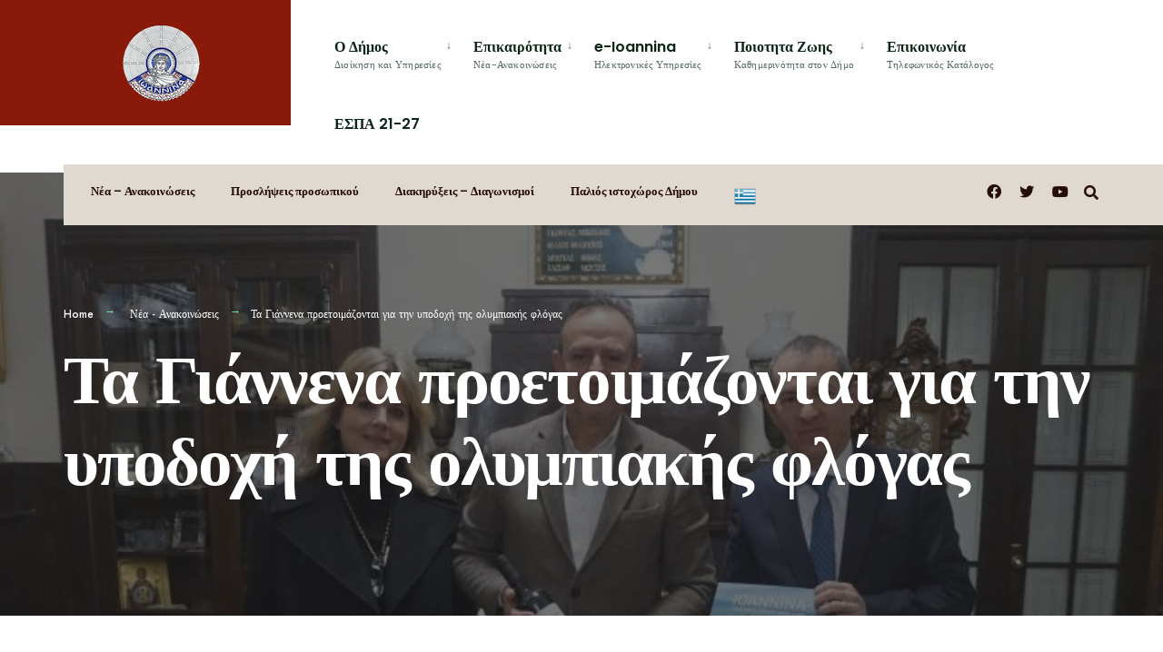

--- FILE ---
content_type: text/html; charset=UTF-8
request_url: https://ioannina.gr/2024/02/26/%CF%84%CE%B1-%CE%B3%CE%B9%CE%AC%CE%BD%CE%BD%CE%B5%CE%BD%CE%B1-%CF%80%CF%81%CE%BF%CE%B5%CF%84%CE%BF%CE%B9%CE%BC%CE%AC%CE%B6%CE%BF%CE%BD%CF%84%CE%B1%CE%B9-%CE%B3%CE%B9%CE%B1-%CF%84%CE%B7%CE%BD-%CF%85/
body_size: 23008
content:
<!DOCTYPE html>
<html lang="el">
<head><meta charset="UTF-8">

<!-- Set the viewport width to device width for mobile -->
<meta name="viewport" content="width=device-width, initial-scale=1" />

<link rel="pingback" href="https://ioannina.gr/xmlrpc.php" />

<title>Τα Γιάννενα προετοιμάζονται για την υποδοχή της ολυμπιακής φλόγας &#8211; Δήμος Ιωαννιτών</title>
<meta name='robots' content='max-image-preview:large' />
	<style>img:is([sizes="auto" i], [sizes^="auto," i]) { contain-intrinsic-size: 3000px 1500px }</style>
	<link rel='dns-prefetch' href='//fonts.googleapis.com' />
<link rel='preconnect' href='https://fonts.gstatic.com' crossorigin />
<link rel="alternate" type="application/rss+xml" title="Ροή RSS &raquo; Δήμος Ιωαννιτών" href="https://ioannina.gr/feed/" />
<link rel="alternate" type="application/rss+xml" title="Ροή Σχολίων &raquo; Δήμος Ιωαννιτών" href="https://ioannina.gr/comments/feed/" />
<link rel="alternate" type="application/rss+xml" title="Ροή Σχολίων Δήμος Ιωαννιτών &raquo; Τα Γιάννενα προετοιμάζονται για την υποδοχή της ολυμπιακής φλόγας" href="https://ioannina.gr/2024/02/26/%cf%84%ce%b1-%ce%b3%ce%b9%ce%ac%ce%bd%ce%bd%ce%b5%ce%bd%ce%b1-%cf%80%cf%81%ce%bf%ce%b5%cf%84%ce%bf%ce%b9%ce%bc%ce%ac%ce%b6%ce%bf%ce%bd%cf%84%ce%b1%ce%b9-%ce%b3%ce%b9%ce%b1-%cf%84%ce%b7%ce%bd-%cf%85/feed/" />
<script type="text/javascript">
/* <![CDATA[ */
window._wpemojiSettings = {"baseUrl":"https:\/\/s.w.org\/images\/core\/emoji\/15.0.3\/72x72\/","ext":".png","svgUrl":"https:\/\/s.w.org\/images\/core\/emoji\/15.0.3\/svg\/","svgExt":".svg","source":{"concatemoji":"https:\/\/ioannina.gr\/wp-includes\/js\/wp-emoji-release.min.js?ver=6.7.1"}};
/*! This file is auto-generated */
!function(i,n){var o,s,e;function c(e){try{var t={supportTests:e,timestamp:(new Date).valueOf()};sessionStorage.setItem(o,JSON.stringify(t))}catch(e){}}function p(e,t,n){e.clearRect(0,0,e.canvas.width,e.canvas.height),e.fillText(t,0,0);var t=new Uint32Array(e.getImageData(0,0,e.canvas.width,e.canvas.height).data),r=(e.clearRect(0,0,e.canvas.width,e.canvas.height),e.fillText(n,0,0),new Uint32Array(e.getImageData(0,0,e.canvas.width,e.canvas.height).data));return t.every(function(e,t){return e===r[t]})}function u(e,t,n){switch(t){case"flag":return n(e,"\ud83c\udff3\ufe0f\u200d\u26a7\ufe0f","\ud83c\udff3\ufe0f\u200b\u26a7\ufe0f")?!1:!n(e,"\ud83c\uddfa\ud83c\uddf3","\ud83c\uddfa\u200b\ud83c\uddf3")&&!n(e,"\ud83c\udff4\udb40\udc67\udb40\udc62\udb40\udc65\udb40\udc6e\udb40\udc67\udb40\udc7f","\ud83c\udff4\u200b\udb40\udc67\u200b\udb40\udc62\u200b\udb40\udc65\u200b\udb40\udc6e\u200b\udb40\udc67\u200b\udb40\udc7f");case"emoji":return!n(e,"\ud83d\udc26\u200d\u2b1b","\ud83d\udc26\u200b\u2b1b")}return!1}function f(e,t,n){var r="undefined"!=typeof WorkerGlobalScope&&self instanceof WorkerGlobalScope?new OffscreenCanvas(300,150):i.createElement("canvas"),a=r.getContext("2d",{willReadFrequently:!0}),o=(a.textBaseline="top",a.font="600 32px Arial",{});return e.forEach(function(e){o[e]=t(a,e,n)}),o}function t(e){var t=i.createElement("script");t.src=e,t.defer=!0,i.head.appendChild(t)}"undefined"!=typeof Promise&&(o="wpEmojiSettingsSupports",s=["flag","emoji"],n.supports={everything:!0,everythingExceptFlag:!0},e=new Promise(function(e){i.addEventListener("DOMContentLoaded",e,{once:!0})}),new Promise(function(t){var n=function(){try{var e=JSON.parse(sessionStorage.getItem(o));if("object"==typeof e&&"number"==typeof e.timestamp&&(new Date).valueOf()<e.timestamp+604800&&"object"==typeof e.supportTests)return e.supportTests}catch(e){}return null}();if(!n){if("undefined"!=typeof Worker&&"undefined"!=typeof OffscreenCanvas&&"undefined"!=typeof URL&&URL.createObjectURL&&"undefined"!=typeof Blob)try{var e="postMessage("+f.toString()+"("+[JSON.stringify(s),u.toString(),p.toString()].join(",")+"));",r=new Blob([e],{type:"text/javascript"}),a=new Worker(URL.createObjectURL(r),{name:"wpTestEmojiSupports"});return void(a.onmessage=function(e){c(n=e.data),a.terminate(),t(n)})}catch(e){}c(n=f(s,u,p))}t(n)}).then(function(e){for(var t in e)n.supports[t]=e[t],n.supports.everything=n.supports.everything&&n.supports[t],"flag"!==t&&(n.supports.everythingExceptFlag=n.supports.everythingExceptFlag&&n.supports[t]);n.supports.everythingExceptFlag=n.supports.everythingExceptFlag&&!n.supports.flag,n.DOMReady=!1,n.readyCallback=function(){n.DOMReady=!0}}).then(function(){return e}).then(function(){var e;n.supports.everything||(n.readyCallback(),(e=n.source||{}).concatemoji?t(e.concatemoji):e.wpemoji&&e.twemoji&&(t(e.twemoji),t(e.wpemoji)))}))}((window,document),window._wpemojiSettings);
/* ]]> */
</script>
<link rel='stylesheet' id='menu-icons-extra-css' href='https://ioannina.gr/wp-content/plugins/menu-icons/css/extra.min.css?ver=0.13.8' type='text/css' media='all' />
<link rel='stylesheet' id='wp-event-manager-frontend-css' href='https://ioannina.gr/wp-content/plugins/wp-event-manager/assets/css/frontend.min.css?ver=6.7.1' type='text/css' media='all' />
<link rel='stylesheet' id='wp-event-manager-jquery-ui-daterangepicker-css' href='https://ioannina.gr/wp-content/plugins/wp-event-manager/assets/js/jquery-ui-daterangepicker/jquery.comiseo.daterangepicker.css?ver=6.7.1' type='text/css' media='all' />
<link rel='stylesheet' id='wp-event-manager-jquery-ui-daterangepicker-style-css' href='https://ioannina.gr/wp-content/plugins/wp-event-manager/assets/js/jquery-ui-daterangepicker/styles.css?ver=6.7.1' type='text/css' media='all' />
<link rel='stylesheet' id='wp-event-manager-jquery-ui-css-css' href='https://ioannina.gr/wp-content/plugins/wp-event-manager/assets/js/jquery-ui/jquery-ui.css?ver=6.7.1' type='text/css' media='all' />
<link rel='stylesheet' id='wp-event-manager-grid-style-css' href='https://ioannina.gr/wp-content/plugins/wp-event-manager/assets/css/wpem-grid.min.css?ver=6.7.1' type='text/css' media='all' />
<link rel='stylesheet' id='wp-event-manager-font-style-css' href='https://ioannina.gr/wp-content/plugins/wp-event-manager/assets/fonts/style.css?ver=6.7.1' type='text/css' media='all' />
<style id='wp-emoji-styles-inline-css' type='text/css'>

	img.wp-smiley, img.emoji {
		display: inline !important;
		border: none !important;
		box-shadow: none !important;
		height: 1em !important;
		width: 1em !important;
		margin: 0 0.07em !important;
		vertical-align: -0.1em !important;
		background: none !important;
		padding: 0 !important;
	}
</style>
<link rel='stylesheet' id='wp-block-library-css' href='https://ioannina.gr/wp-includes/css/dist/block-library/style.min.css?ver=6.7.1' type='text/css' media='all' />
<link rel='stylesheet' id='embedpress_blocks-cgb-style-css-css' href='https://ioannina.gr/wp-content/plugins/embedpress/Gutenberg/dist/blocks.style.build.css?ver=1703864373' type='text/css' media='all' />
<style id='classic-theme-styles-inline-css' type='text/css'>
/*! This file is auto-generated */
.wp-block-button__link{color:#fff;background-color:#32373c;border-radius:9999px;box-shadow:none;text-decoration:none;padding:calc(.667em + 2px) calc(1.333em + 2px);font-size:1.125em}.wp-block-file__button{background:#32373c;color:#fff;text-decoration:none}
</style>
<link rel='stylesheet' id='redux-extendify-styles-css' href='https://ioannina.gr/wp-content/plugins/redux-framework/redux-core/assets/css/extendify-utilities.css?ver=4.4.11' type='text/css' media='all' />
<link rel='stylesheet' id='contact-list-css' href='https://ioannina.gr/wp-content/plugins/contact-list/dist/css/p.css?ver=2.9.82' type='text/css' media='all' />
<style id='contact-list-inline-css' type='text/css'>
body .contact-list-container.contact-list-3-cards-on-the-same-row .contact-list-image img { display: inline-block; }body .contact-list-container.contact-list-4-cards-on-the-same-row .contact-list-image img { display: inline-block; }.contact-list-container #contact-list-search ul li { margin-bottom: 5px; }.contact-list-contact-container { background: #fff; }.contact-list-contact-container { border: 1px solid #333; border-radius: 10px; padding: 10px; } @media (max-width: 820px) { .contact-list-2-cards-on-the-same-row #all-contacts li .contact-list-contact-container { height: auto; } } @media (max-width: 820px) { .contact-list-3-cards-on-the-same-row #all-contacts li .contact-list-contact-container { height: auto; } } @media (max-width: 820px) { .contact-list-4-cards-on-the-same-row #all-contacts li .contact-list-contact-container { height: auto; } }
</style>
<link rel='stylesheet' id='contact-list-font-awesome-css' href='https://ioannina.gr/wp-content/plugins/contact-list/dist/font-awesome-4.7.0/css/font-awesome.min.css?ver=2.9.82' type='text/css' media='all' />
<link rel='stylesheet' id='eleslider-style-css' href='https://ioannina.gr/wp-content/plugins/eleslider/assets/eleslider.css?ver=6.7.1' type='text/css' media='all' />
<link rel='stylesheet' id='embedpress-css' href='https://ioannina.gr/wp-content/plugins/embedpress/assets/css/embedpress.css?ver=6.7.1' type='text/css' media='all' />
<link rel='stylesheet' id='events-manager-css' href='https://ioannina.gr/wp-content/plugins/events-manager/includes/css/events-manager.min.css?ver=6.4.6.4' type='text/css' media='all' />
<link rel='stylesheet' id='wp-event-manager-jquery-timepicker-css-css' href='https://ioannina.gr/wp-content/plugins/wp-event-manager/assets/js/jquery-timepicker/jquery.timepicker.min.css?ver=6.7.1' type='text/css' media='all' />
<link rel='stylesheet' id='extendify-utility-styles-css' href='https://ioannina.gr/wp-content/plugins/extendify/public/build/utility-minimum.css?ver=1.12.0' type='text/css' media='all' />
<link rel='stylesheet' id='wp-fullcalendar-css' href='https://ioannina.gr/wp-content/plugins/wp-fullcalendar/includes/css/main.css?ver=1.5' type='text/css' media='all' />
<link rel='stylesheet' id='wp-fullcalendar-tippy-light-css' href='https://ioannina.gr/wp-content/plugins/wp-fullcalendar/includes/css/tippy/light.css?ver=1.5' type='text/css' media='all' />
<link rel='stylesheet' id='jquery-ui-css' href='https://ioannina.gr/wp-content/plugins/wp-fullcalendar/includes/css/jquery-ui/ui-lightness/jquery-ui.min.css?ver=1.5' type='text/css' media='all' />
<link rel='stylesheet' id='jquery-ui-theme-css' href='https://ioannina.gr/wp-content/plugins/wp-fullcalendar/includes/css/jquery-ui/ui-lightness/theme.css?ver=1.5' type='text/css' media='all' />
<link rel='stylesheet' id='citygov-style-css' href='https://ioannina.gr/wp-content/themes/citygov/style.css?ver=6.7.1' type='text/css' media='all' />
<link rel='stylesheet' id='fontawesome-css' href='https://ioannina.gr/wp-content/themes/citygov/styles/fontawesome.css?ver=6.7.1' type='text/css' media='all' />
<link rel='stylesheet' id='citygov-mobile-css' href='https://ioannina.gr/wp-content/themes/citygov/style-mobile.css?ver=6.7.1' type='text/css' media='all' />
<link rel='stylesheet' id='tablepress-default-css' href='https://ioannina.gr/wp-content/plugins/tablepress/css/build/default.css?ver=2.2.4' type='text/css' media='all' />
<link rel='stylesheet' id='dashicons-css' href='https://ioannina.gr/wp-includes/css/dashicons.min.css?ver=6.7.1' type='text/css' media='all' />
<link rel='stylesheet' id='plyr-css' href='https://ioannina.gr/wp-content/plugins/embedpress/assets/css/plyr.css?ver=6.7.1' type='text/css' media='all' />
<link rel='stylesheet' id='elementor-frontend-css' href='https://ioannina.gr/wp-content/plugins/elementor/assets/css/frontend.min.css?ver=3.26.3' type='text/css' media='all' />
<link rel='stylesheet' id='eael-general-css' href='https://ioannina.gr/wp-content/plugins/essential-addons-for-elementor-lite/assets/front-end/css/view/general.min.css?ver=5.9.3' type='text/css' media='all' />
<link rel="preload" as="style" href="https://fonts.googleapis.com/css?family=Jost:100,200,300,400,500,600,700,800,900,100italic,200italic,300italic,400italic,500italic,600italic,700italic,800italic,900italic%7CPoppins:600,400%7CBesley:700,600italic&#038;subset=latin&#038;display=swap&#038;ver=1768993892" /><link rel="stylesheet" href="https://fonts.googleapis.com/css?family=Jost:100,200,300,400,500,600,700,800,900,100italic,200italic,300italic,400italic,500italic,600italic,700italic,800italic,900italic%7CPoppins:600,400%7CBesley:700,600italic&#038;subset=latin&#038;display=swap&#038;ver=1768993892" media="print" onload="this.media='all'"><noscript><link rel="stylesheet" href="https://fonts.googleapis.com/css?family=Jost:100,200,300,400,500,600,700,800,900,100italic,200italic,300italic,400italic,500italic,600italic,700italic,800italic,900italic%7CPoppins:600,400%7CBesley:700,600italic&#038;subset=latin&#038;display=swap&#038;ver=1768993892" /></noscript><script type="text/javascript" src="https://ioannina.gr/wp-includes/js/jquery/jquery.min.js?ver=3.7.1" id="jquery-core-js"></script>
<script type="text/javascript" src="https://ioannina.gr/wp-includes/js/jquery/jquery-migrate.min.js?ver=3.4.1" id="jquery-migrate-js"></script>
<script type="text/javascript" src="https://ioannina.gr/wp-includes/js/jquery/ui/core.min.js?ver=1.13.3" id="jquery-ui-core-js"></script>
<script type="text/javascript" src="https://ioannina.gr/wp-includes/js/jquery/ui/controlgroup.min.js?ver=1.13.3" id="jquery-ui-controlgroup-js"></script>
<script type="text/javascript" src="https://ioannina.gr/wp-includes/js/jquery/ui/checkboxradio.min.js?ver=1.13.3" id="jquery-ui-checkboxradio-js"></script>
<script type="text/javascript" src="https://ioannina.gr/wp-includes/js/jquery/ui/button.min.js?ver=1.13.3" id="jquery-ui-button-js"></script>
<script type="text/javascript" src="https://ioannina.gr/wp-includes/js/jquery/ui/datepicker.min.js?ver=1.13.3" id="jquery-ui-datepicker-js"></script>
<script type="text/javascript" id="jquery-ui-datepicker-js-after">
/* <![CDATA[ */
jQuery(function(jQuery){jQuery.datepicker.setDefaults({"closeText":"\u039a\u03bb\u03b5\u03af\u03c3\u03b9\u03bc\u03bf","currentText":"\u03a3\u03ae\u03bc\u03b5\u03c1\u03b1","monthNames":["\u0399\u03b1\u03bd\u03bf\u03c5\u03ac\u03c1\u03b9\u03bf\u03c2","\u03a6\u03b5\u03b2\u03c1\u03bf\u03c5\u03ac\u03c1\u03b9\u03bf\u03c2","\u039c\u03ac\u03c1\u03c4\u03b9\u03bf\u03c2","\u0391\u03c0\u03c1\u03af\u03bb\u03b9\u03bf\u03c2","\u039c\u03ac\u03b9\u03bf\u03c2","\u0399\u03bf\u03cd\u03bd\u03b9\u03bf\u03c2","\u0399\u03bf\u03cd\u03bb\u03b9\u03bf\u03c2","\u0391\u03cd\u03b3\u03bf\u03c5\u03c3\u03c4\u03bf\u03c2","\u03a3\u03b5\u03c0\u03c4\u03ad\u03bc\u03b2\u03c1\u03b9\u03bf\u03c2","\u039f\u03ba\u03c4\u03ce\u03b2\u03c1\u03b9\u03bf\u03c2","\u039d\u03bf\u03ad\u03bc\u03b2\u03c1\u03b9\u03bf\u03c2","\u0394\u03b5\u03ba\u03ad\u03bc\u03b2\u03c1\u03b9\u03bf\u03c2"],"monthNamesShort":["\u0399\u03b1\u03bd","\u03a6\u03b5\u03b2","\u039c\u03b1\u03c1","\u0391\u03c0\u03c1","\u039c\u03ac\u03b9","\u0399\u03bf\u03cd\u03bd","\u0399\u03bf\u03cd\u03bb","\u0391\u03c5\u03b3","\u03a3\u03b5\u03c0","\u039f\u03ba\u03c4","\u039d\u03bf\u03ad","\u0394\u03b5\u03ba"],"nextText":"\u0395\u03c0\u03cc\u03bc\u03b5\u03bd\u03bf","prevText":"\u03a0\u03c1\u03bf\u03b7\u03b3\u03bf\u03cd\u03bc\u03b5\u03bd\u03b1","dayNames":["\u039a\u03c5\u03c1\u03b9\u03b1\u03ba\u03ae","\u0394\u03b5\u03c5\u03c4\u03ad\u03c1\u03b1","\u03a4\u03c1\u03af\u03c4\u03b7","\u03a4\u03b5\u03c4\u03ac\u03c1\u03c4\u03b7","\u03a0\u03ad\u03bc\u03c0\u03c4\u03b7","\u03a0\u03b1\u03c1\u03b1\u03c3\u03ba\u03b5\u03c5\u03ae","\u03a3\u03ac\u03b2\u03b2\u03b1\u03c4\u03bf"],"dayNamesShort":["\u039a\u03c5","\u0394\u03b5","\u03a4\u03c1","\u03a4\u03b5","\u03a0\u03b5","\u03a0\u03b1","\u03a3\u03b1"],"dayNamesMin":["\u039a","\u0394","\u03a4","\u03a4","\u03a0","\u03a0","\u03a3"],"dateFormat":"d MM yy","firstDay":1,"isRTL":false});});
/* ]]> */
</script>
<script type="text/javascript" src="https://ioannina.gr/wp-includes/js/jquery/ui/menu.min.js?ver=1.13.3" id="jquery-ui-menu-js"></script>
<script type="text/javascript" src="https://ioannina.gr/wp-includes/js/dist/vendor/moment.min.js?ver=2.30.1" id="moment-js"></script>
<script type="text/javascript" id="moment-js-after">
/* <![CDATA[ */
moment.updateLocale( 'el', {"months":["\u0399\u03b1\u03bd\u03bf\u03c5\u03ac\u03c1\u03b9\u03bf\u03c2","\u03a6\u03b5\u03b2\u03c1\u03bf\u03c5\u03ac\u03c1\u03b9\u03bf\u03c2","\u039c\u03ac\u03c1\u03c4\u03b9\u03bf\u03c2","\u0391\u03c0\u03c1\u03af\u03bb\u03b9\u03bf\u03c2","\u039c\u03ac\u03b9\u03bf\u03c2","\u0399\u03bf\u03cd\u03bd\u03b9\u03bf\u03c2","\u0399\u03bf\u03cd\u03bb\u03b9\u03bf\u03c2","\u0391\u03cd\u03b3\u03bf\u03c5\u03c3\u03c4\u03bf\u03c2","\u03a3\u03b5\u03c0\u03c4\u03ad\u03bc\u03b2\u03c1\u03b9\u03bf\u03c2","\u039f\u03ba\u03c4\u03ce\u03b2\u03c1\u03b9\u03bf\u03c2","\u039d\u03bf\u03ad\u03bc\u03b2\u03c1\u03b9\u03bf\u03c2","\u0394\u03b5\u03ba\u03ad\u03bc\u03b2\u03c1\u03b9\u03bf\u03c2"],"monthsShort":["\u0399\u03b1\u03bd","\u03a6\u03b5\u03b2","\u039c\u03b1\u03c1","\u0391\u03c0\u03c1","\u039c\u03ac\u03b9","\u0399\u03bf\u03cd\u03bd","\u0399\u03bf\u03cd\u03bb","\u0391\u03c5\u03b3","\u03a3\u03b5\u03c0","\u039f\u03ba\u03c4","\u039d\u03bf\u03ad","\u0394\u03b5\u03ba"],"weekdays":["\u039a\u03c5\u03c1\u03b9\u03b1\u03ba\u03ae","\u0394\u03b5\u03c5\u03c4\u03ad\u03c1\u03b1","\u03a4\u03c1\u03af\u03c4\u03b7","\u03a4\u03b5\u03c4\u03ac\u03c1\u03c4\u03b7","\u03a0\u03ad\u03bc\u03c0\u03c4\u03b7","\u03a0\u03b1\u03c1\u03b1\u03c3\u03ba\u03b5\u03c5\u03ae","\u03a3\u03ac\u03b2\u03b2\u03b1\u03c4\u03bf"],"weekdaysShort":["\u039a\u03c5","\u0394\u03b5","\u03a4\u03c1","\u03a4\u03b5","\u03a0\u03b5","\u03a0\u03b1","\u03a3\u03b1"],"week":{"dow":1},"longDateFormat":{"LT":"g:i a","LTS":null,"L":null,"LL":"j F Y","LLL":"d\/m\/Y, H:i","LLLL":null}} );
/* ]]> */
</script>
<script type="text/javascript" id="contact-list-js-extra">
/* <![CDATA[ */
var contact_list_settings = {"focus_on_search_field":"0"};
/* ]]> */
</script>
<script type="text/javascript" src="https://ioannina.gr/wp-content/plugins/contact-list/dist/js/p.js?ver=2.9.82" id="contact-list-js"></script>
<script type="text/javascript" id="contact-list-js-after">
/* <![CDATA[ */
jQuery(document).ready(function($) {

      if (typeof ajaxurl === 'undefined') {
        ajaxurl = 'https://ioannina.gr/wp-admin/admin-ajax.php'; // get ajaxurl
      }

    });
/* ]]> */
</script>
<script type="text/javascript" src="https://ioannina.gr/wp-content/plugins/embedpress/assets/js/plyr.polyfilled.js?ver=1" id="plyr.polyfilled-js"></script>
<script type="text/javascript" src="https://ioannina.gr/wp-includes/js/jquery/ui/mouse.min.js?ver=1.13.3" id="jquery-ui-mouse-js"></script>
<script type="text/javascript" src="https://ioannina.gr/wp-includes/js/jquery/ui/sortable.min.js?ver=1.13.3" id="jquery-ui-sortable-js"></script>
<script type="text/javascript" src="https://ioannina.gr/wp-includes/js/jquery/ui/resizable.min.js?ver=1.13.3" id="jquery-ui-resizable-js"></script>
<script type="text/javascript" src="https://ioannina.gr/wp-includes/js/jquery/ui/draggable.min.js?ver=1.13.3" id="jquery-ui-draggable-js"></script>
<script type="text/javascript" src="https://ioannina.gr/wp-includes/js/jquery/ui/dialog.min.js?ver=1.13.3" id="jquery-ui-dialog-js"></script>
<script type="text/javascript" id="events-manager-js-extra">
/* <![CDATA[ */
var EM = {"ajaxurl":"https:\/\/ioannina.gr\/wp-admin\/admin-ajax.php","locationajaxurl":"https:\/\/ioannina.gr\/wp-admin\/admin-ajax.php?action=locations_search","firstDay":"1","locale":"el","dateFormat":"yy-mm-dd","ui_css":"https:\/\/ioannina.gr\/wp-content\/plugins\/events-manager\/includes\/css\/jquery-ui\/build.min.css","show24hours":"0","is_ssl":"1","autocomplete_limit":"10","calendar":{"breakpoints":{"small":560,"medium":908,"large":false}},"phone":"","datepicker":{"format":"Y-m-d"},"search":{"breakpoints":{"small":650,"medium":850,"full":false}},"url":"https:\/\/ioannina.gr\/wp-content\/plugins\/events-manager","txt_search":"\u0395\u03cd\u03c1\u03b5\u03c3\u03b7","txt_searching":"\u0391\u03bd\u03b1\u03b6\u03ae\u03c4\u03b7\u03c3\u03b7...","txt_loading":"\u03a6\u03cc\u03c1\u03c4\u03c9\u03c3\u03b7..."};
/* ]]> */
</script>
<script type="text/javascript" src="https://ioannina.gr/wp-content/plugins/events-manager/includes/js/events-manager.min.js?ver=6.4.6.4" id="events-manager-js"></script>
<script type="text/javascript" src="https://ioannina.gr/wp-includes/js/jquery/ui/selectmenu.min.js?ver=1.13.3" id="jquery-ui-selectmenu-js"></script>
<script type="text/javascript" src="https://ioannina.gr/wp-includes/js/jquery/ui/tooltip.min.js?ver=1.13.3" id="jquery-ui-tooltip-js"></script>
<script type="text/javascript" id="wp-fullcalendar-js-extra">
/* <![CDATA[ */
var WPFC = {"ajaxurl":"https:\/\/ioannina.gr\/wp-admin\/admin-ajax.php?action=WP_FullCalendar","firstDay":"1","wpfc_theme":"jquery-ui","wpfc_limit":"3","wpfc_limit_txt":"more ...","timeFormat":"h(:mm)A","defaultView":"month","weekends":"true","header":{"left":"prev,next today","center":"title","right":"month,basicWeek,basicDay"},"wpfc_qtips":"1","tippy_theme":"light-border","tippy_placement":"auto","tippy_loading":"Loading..."};
/* ]]> */
</script>
<script type="text/javascript" src="https://ioannina.gr/wp-content/plugins/wp-fullcalendar/includes/js/main.js?ver=1.5" id="wp-fullcalendar-js"></script>
<link rel="https://api.w.org/" href="https://ioannina.gr/wp-json/" /><link rel="alternate" title="JSON" type="application/json" href="https://ioannina.gr/wp-json/wp/v2/posts/32782" /><link rel="EditURI" type="application/rsd+xml" title="RSD" href="https://ioannina.gr/xmlrpc.php?rsd" />
<meta name="generator" content="WordPress 6.7.1" />
<link rel="canonical" href="https://ioannina.gr/2024/02/26/%cf%84%ce%b1-%ce%b3%ce%b9%ce%ac%ce%bd%ce%bd%ce%b5%ce%bd%ce%b1-%cf%80%cf%81%ce%bf%ce%b5%cf%84%ce%bf%ce%b9%ce%bc%ce%ac%ce%b6%ce%bf%ce%bd%cf%84%ce%b1%ce%b9-%ce%b3%ce%b9%ce%b1-%cf%84%ce%b7%ce%bd-%cf%85/" />
<link rel='shortlink' href='https://ioannina.gr/?p=32782' />
<link rel="alternate" title="oEmbed (JSON)" type="application/json+oembed" href="https://ioannina.gr/wp-json/oembed/1.0/embed?url=https%3A%2F%2Fioannina.gr%2F2024%2F02%2F26%2F%25cf%2584%25ce%25b1-%25ce%25b3%25ce%25b9%25ce%25ac%25ce%25bd%25ce%25bd%25ce%25b5%25ce%25bd%25ce%25b1-%25cf%2580%25cf%2581%25ce%25bf%25ce%25b5%25cf%2584%25ce%25bf%25ce%25b9%25ce%25bc%25ce%25ac%25ce%25b6%25ce%25bf%25ce%25bd%25cf%2584%25ce%25b1%25ce%25b9-%25ce%25b3%25ce%25b9%25ce%25b1-%25cf%2584%25ce%25b7%25ce%25bd-%25cf%2585%2F" />
<link rel="alternate" title="oEmbed (XML)" type="text/xml+oembed" href="https://ioannina.gr/wp-json/oembed/1.0/embed?url=https%3A%2F%2Fioannina.gr%2F2024%2F02%2F26%2F%25cf%2584%25ce%25b1-%25ce%25b3%25ce%25b9%25ce%25ac%25ce%25bd%25ce%25bd%25ce%25b5%25ce%25bd%25ce%25b1-%25cf%2580%25cf%2581%25ce%25bf%25ce%25b5%25cf%2584%25ce%25bf%25ce%25b9%25ce%25bc%25ce%25ac%25ce%25b6%25ce%25bf%25ce%25bd%25cf%2584%25ce%25b1%25ce%25b9-%25ce%25b3%25ce%25b9%25ce%25b1-%25cf%2584%25ce%25b7%25ce%25bd-%25cf%2585%2F&#038;format=xml" />
<meta name="generator" content="Redux 4.4.11" /><meta name="cdp-version" content="1.4.4" /><meta name="generator" content="Elementor 3.26.3; features: additional_custom_breakpoints; settings: css_print_method-external, google_font-enabled, font_display-swap">
			<style>
				.e-con.e-parent:nth-of-type(n+4):not(.e-lazyloaded):not(.e-no-lazyload),
				.e-con.e-parent:nth-of-type(n+4):not(.e-lazyloaded):not(.e-no-lazyload) * {
					background-image: none !important;
				}
				@media screen and (max-height: 1024px) {
					.e-con.e-parent:nth-of-type(n+3):not(.e-lazyloaded):not(.e-no-lazyload),
					.e-con.e-parent:nth-of-type(n+3):not(.e-lazyloaded):not(.e-no-lazyload) * {
						background-image: none !important;
					}
				}
				@media screen and (max-height: 640px) {
					.e-con.e-parent:nth-of-type(n+2):not(.e-lazyloaded):not(.e-no-lazyload),
					.e-con.e-parent:nth-of-type(n+2):not(.e-lazyloaded):not(.e-no-lazyload) * {
						background-image: none !important;
					}
				}
			</style>
			<link rel="icon" href="https://ioannina.gr/wp-content/uploads/2023/12/cropped-logoioa-300x300-1-32x32.png" sizes="32x32" />
<link rel="icon" href="https://ioannina.gr/wp-content/uploads/2023/12/cropped-logoioa-300x300-1-192x192.png" sizes="192x192" />
<link rel="apple-touch-icon" href="https://ioannina.gr/wp-content/uploads/2023/12/cropped-logoioa-300x300-1-180x180.png" />
<meta name="msapplication-TileImage" content="https://ioannina.gr/wp-content/uploads/2023/12/cropped-logoioa-300x300-1-270x270.png" />
		<style type="text/css" id="wp-custom-css">
			/*
@media only screen and (max-width: 595px) {
	
	#bottombar {
		max-height: none;
}
#add-nav {
    display: block;
}
}
*/

/*
.entry ul, li.comment ul {
    list-style-position: outside;
}
.entry > ul, .entry > ol {
	padding: 0 0 0 20px;
}

.entry ul li, .entry ol li {
    list-style-position: inherit;
}

.page-link {display: block;}
.page-link span{float:left;}
.page-link>span>span{ color:#fff;border-color:rgba(0,0,0,0);}

*/

.elementor-6235 .elementor-element.elementor-element-423ee0a > .elementor-background-overlay {
    background-image: url(https://www.ioannina.gr/wp-content/uploads/2023/12/ioannina-Epirus.jpg);
    background-repeat: no-repeat;
    background-size: cover;
    opacity: 1;
}

.blogger .author{
	display:none!important;
}

.eael-adv-accordion .eael-accordion-list .eael-accordion-header.active span{
	color:white!important
}

.eael-adv-accordion .eael-accordion-list .eael-accordion-header:hover span{
	color:white!important
}

.bluebg{
	background:#53abf3!important
}
.titlebg{
	margin-top:30px;
}

.titlebg h3{text-align:left!important
}
.bgtext{
	margin:0px 30px;
}

.euimg img{
	width:65%;
	height:auto;
}
.kep1 img{
		width:100%;
	height:auto;
}
.bg1{
	margin: 0px 0px!important; 
}
.page-id-31989 .entry p {
     margin: 15px 0px!important; 
}

.page-id-31989 .entry ul{
	padding-left:30px;
	text-align: justify;
	margin: 0px 0px!important; 
}

.kep1 {
    width: 25%!important;
}

.page-id-32681 h1.entry-title{
	    font-size: 35px!important;
}

.entry p a:hover {
    background-color: transparent!important;
}

.entry p a:hover {
    color: #891908!important;
}

.menu-item-34989{
    padding: 0px !important;
    width: 100%;
    font-size: 12px !important;
}
.menu-item-34989 a{
	 padding: 0px !important;
   width: 100%;
   font-size: 12px!important;
	 top:10px;
}		</style>
		<style id="themnific_redux-dynamic-css" title="dynamic-css" class="redux-options-output">.site_wrapper{background-color:#f7f7f7;}body,input,button,select,#wpmem_reg fieldset,#wpmem_login fieldset,fieldset .give-final-total-amount{font-family:Jost;font-weight:400;font-style:normal;color:#232323;font-size:18px;}.wrapper,.postbar{background-color:#fff;}.ghost,.single .give-goal-progress,.sidebar_item,#comments .navigation a,a.page-numbers,.page-numbers.dots{background-color:#f7f7f7;}a,.events-table h3 a{color:#222;}a:hover,.events-table h3 a:hover{color:#358263;}a:active,.events-table h3 a:active{color:#000;}.entry a,.events-table h3 a:hover{color:#4cb283;}.events-table h3 a:hover{border-color:#4cb283;}.entry p a:hover{background-color:#C95D5D;}.p-border,.sidebar_item,.give-goal-progress,.meta,h3#reply-title,.tagcloud a,.taggs a,.page-numbers,input,textarea,select,.nav_item a,.tp_recent_tweets ul li,.page-link a span,.post-pagination>p a{border-color:#eaeaea;}#sidebar,.post-pagination span{color:#333333;}.widgetable a{color:#000000;}.container_head,.header_fullwidth #header,.header_transparent #header.scrolled{background-color:#ffffff;}#titles,.header_fullwidth #titles::before,#bottombar .social-menu a:hover{background-color:#891908;}#header h1 a,#bottombar .social-menu a:hover{color:#ffffff;}.nav>li>a,.bottomnav p{font-family:Poppins;font-weight:600;font-style:normal;color:#0b2618;font-size:16px;}.nav li.current-menu-item>a,.nav >li>a:hover{border-color:#823e34;}.nav li ul{background-color:#0b2618;}.nav>li>ul:after,.nav > li.mega:hover::after{border-left-color:#0b2618;}body.rtl .nav>li>ul:after,body.rtl .nav > li.mega:hover::after{border-right-color:#0b2618;}.nav ul li>a,.topnav .menu_label,.topnav .social-menu span{font-family:Poppins;font-weight:400;font-style:normal;color:#fff;font-size:14px;}#main-nav>li.special>a{background-color:#bcccce;}#main-nav>li.special>a,#main-nav .special a i{color:#1f252d;}#bottombar,#bottombar::after{background-color:#e0d9d0;}#bottombar p,#bottombar a,#bottombar span,#bottombar a:hover{color:#260b0b;}#titles,p.menu_label{width:250px;}#titles .logo,.header_fix{margin-top:25px;margin-bottom:25px;}#navigation{padding-top:14px;padding-bottom:5px;}#footer,#footer .searchform input.s,.footop-right{background-color:#750101;}#footer p,#footer{color:#afccc2;}#footer a,#footer h2,#footer h3,#footer h4,#footer .meta,#footer .meta a,#footer .searchform input.s{color:#ceddd5;}#footer a:hover{color:#9be3bf;}#footer li.cat-item,.footer-logo,#copyright,#footer .tagcloud a,#footer .tp_recent_tweets ul li,#footer .p-border,#footer .searchform input.s,#footer input,#footer .landing-section{border-color:#516359;}.footop{background-color:#9eafbf;}#footop h2,#footop a,#foo-spec{color:#132d17;}h1.entry-title,h1.archiv,.eleslideinside h1,.eleslideinside h2{font-family:Besley;font-weight:700;font-style:normal;color:#222;font-size:75px;}h2.posttitle{font-family:Besley;font-weight:700;font-style:normal;color:#222;font-size:40px;}.tptn_posts_widget li::before,.sidebar_item .menu>li>a{font-family:Jost;font-weight:600;font-style:normal;color:#222;font-size:17px;}a.mainbutton,.comment-author cite,.tab-post h4,.tptn_title,.submit,.nav-previous a,#comments .reply a,.post-pagination,.mc4wp-form input,.woocommerce #respond input#submit, .woocommerce a.button,.woocommerce button.button, .woocommerce input.button,.tmnf_events_widget a,.post-nav-text,a.event_button,.give-btn{font-family:Jost;font-weight:600;font-style:normal;color:#000;font-size:15px;}h1{font-family:Jost;font-weight:700;font-style:normal;color:#000;font-size:24px;}h2{font-family:Besley;font-weight:700;font-style:normal;color:#222;font-size:22px;}h3,.format-quote .teaser,#wpmem_reg legend, #wpmem_login legend,.give-goal-progress{font-family:Jost;font-weight:600;font-style:normal;color:#222;font-size:22px;}h4{font-family:Jost;font-weight:600;font-style:normal;color:#222;font-size:17px;}h5{font-family:Jost;font-weight:600;font-style:normal;color:#000;font-size:15px;}h6,.su-button span,.owl-nav>div,.awesome-weather-wrap{font-family:Besley;font-weight:600;font-style:italic;color:#000;font-size:13px;}.meta,.meta a,.crumb{font-family:Jost;font-weight:500;font-style:normal;color:#383838;font-size:12px;}a.mainbutton.inv{background-color:#f93822;}a.mainbutton.inv{color:#fff;}a.searchSubmit,.ribbon,.cat_nr,.woocommerce #respond input#submit,.woocommerce a.button,.woocommerce button.button.alt,.woocommerce input.button.alt,.woocommerce a.button.alt,.woocommerce button.button, .woocommerce input.button,#respond #submit,.page-numbers.current,a.mainbutton,#submit,#comments .navigation a,.tagssingle a,.contact-form .submit,a.comment-reply-link,.dekoline:before,.eleslideinside h2:before,.item_inn:before,.meta_more a,.owl-nav > div,.page-link>span,.button_div input,button.give-btn-reveal,.give-btn-modal,.give-submit.give-btn,.give-progress-bar > span{background-color:#78ddaa;}input.button,button.submit,#sidebar ul.menu a:hover,#sidebar ul.menu .current-menu-item>a,.page-link>span{border-color:#78ddaa;}.main-breadcrumbs span:after{color:#78ddaa;}a.searchSubmit,.ribbon,.ribbon a,.ribbon p,#footer .ribbon,.cat_nr,.woocommerce #respond input#submit,.woocommerce a.button.alt,.woocommerce input.button.alt,.woocommerce a.button,.woocommerce button.button.alt, .woocommerce button.button, .woocommerce input.button,#comments .reply a,#respond #submit,#footer a.mainbutton,.tmnf_icon,a.mainbutton,#submit,#comments .navigation a,.tagssingle a,.mc4wp-form input[type="submit"],a.comment-reply-link,.page-numbers.current,.meta_more a,.owl-next:before,.owl-prev:before,.page-link>span,.button_div input,button.give-btn-reveal,.give-btn-modal,.give-submit.give-btn{color:#223523;}a.searchSubmit:hover,.ribbon:hover,a.mainbutton:hover,.entry a.ribbon:hover,.woocommerce #respond input#submit:hover,.woocommerce a.button.alt:hover,.woocommerce a.button:hover, .woocommerce button.button:hover,.woocommerce input.button.alt:hover,.woocommerce input.button:hover,.meta_more a:hover,.owl-nav>div:hover,#main-nav>li.special>a:hover,button.give-btn-reveal:hover,.give-btn-modal:hover,.give-submit.give-btn:hover,.wpcf7-submit,.give-btn.give-default-level{background-color:#9da7ad;}input.button:hover,button.submit:hover{border-color:#9da7ad;}#footer a.mainbutton:hover,.ribbon:hover,.ribbon:hover a,.ribbon a:hover,.entry a.ribbon:hover,a.mainbutton:hover,.woocommerce #respond input#submit:hover, .woocommerce a.button:hover, .woocommerce button.button:hover, .woocommerce input.button:hover,.meta_more a:hover,.owl-next:hover:before,.owl-prev:hover:before,#main-nav>li.special>a:hover,button.give-btn-reveal:hover,.give-btn-modal:hover,.give-submit.give-btn:hover,.wpcf7-submit,.give-btn.give-default-level{color:#ffffff;}.imgwrap,.post-nav-image,.page-header{background-color:#1E1E1E;}.page-header,.page-header a,.page-header h1,.page-header h2,.main-breadcrumbs span{color:#ffffff;}</style>
</head>

     
<body class="post-template-default single single-post postid-32782 single-format-standard wp-embed-responsive citygov elementor-default elementor-kit-6">

<div class="site_wrapper tmnf_radius_buttons tmnf_width_normal tmnf-sidebar-active header_fullwidth header_fullwidth_special">
    <header>
    <div class="header_fix"></div>
    <div id="header" class="tranz" itemscope itemtype="http://schema.org/WPHeader">
    
    	<div class="container_head">
            
            <a class="screen-reader-text ribbon skip-link" href="#content_start">Skip to content</a>
    
            <div class="clearfix"></div>
            
            <div id="titles" class="tranz2">
            
                                        
                <a class="logo" href="https://ioannina.gr/">
                
                    <img class="tranz" src="https://ioannina.gr/wp-content/uploads/2023/04/sima-DI-2-1-1-copy-1.png" alt="Δήμος Ιωαννιτών"/>
                        
                </a>
                
                            
            </div><!-- end #titles  -->
            
            <div class="header-right for-menu">
                <input type="checkbox" id="showmenu" aria-label="Open Menu">
                <label for="showmenu" class="show-menu ribbon" tabindex="0"><i class="fas fa-bars"></i> <span>Menu</span></label>
               
                <nav id="navigation" class="rad tranz" itemscope itemtype="http://schema.org/SiteNavigationElement" role="navigation" aria-label="Main Menu"> 
                    
                    <ul id="main-nav" class="nav" role="menubar"><li id="menu-item-14555" class="mega menu-item menu-item-type-custom menu-item-object-custom menu-item-has-children menu-item-14555" aria-haspopup="true" role="menuitem" aria-expanded="false" tabindex="0"><a href="#">Ο Δήμος<span class="menu-item-description">Διοίκηση και Υπηρεσίες</span></a>
<ul class="sub-menu">
	<li id="menu-item-14556" class="menu-item menu-item-type-custom menu-item-object-custom menu-item-has-children menu-item-14556" aria-haspopup="true" role="menuitem" aria-expanded="false" tabindex="0"><a href="#">Διοικηση</a>
	<ul class="sub-menu">
		<li id="menu-item-15183" class="menu-item menu-item-type-post_type menu-item-object-page menu-item-15183"><a href="https://ioannina.gr/%ce%b4%ce%bf%ce%b9%ce%ba%ce%b7%cf%83%ce%b7-%ce%b5%cf%80%ce%bf%cf%80%cf%84%ce%b5%ce%b9%ce%b1-%cf%83%cf%85%ce%bd%cf%84%ce%bf%ce%bd%ce%b9%cf%83%ce%bc%ce%bf%cf%82/">Εσωτερικη οργανωση</a></li>
		<li id="menu-item-14557" class="menu-item menu-item-type-post_type menu-item-object-page menu-item-14557"><a href="https://ioannina.gr/%ce%b4%ce%ae%ce%bc%ce%b1%cf%81%cf%87%ce%bf%cf%82/">Δήμαρχος</a></li>
		<li id="menu-item-14559" class="menu-item menu-item-type-post_type menu-item-object-page menu-item-14559"><a href="https://ioannina.gr/%ce%b1%ce%bd%cf%84%ce%b9%ce%b4%ce%ae%ce%bc%ce%b1%cf%81%cf%87%ce%bf%ce%b9/">Αντιδήμαρχοι</a></li>
		<li id="menu-item-14558" class="menu-item menu-item-type-post_type menu-item-object-page menu-item-14558"><a href="https://ioannina.gr/%ce%b4%ce%b7%ce%bc%ce%bf%cf%84%ce%b9%ce%ba%cf%8c-%cf%83%cf%85%ce%bc%ce%b2%ce%bf%cf%8d%ce%bb%ce%b9%ce%bf/">Δημοτικό Συμβούλιο</a></li>
		<li id="menu-item-14560" class="menu-item menu-item-type-post_type menu-item-object-page menu-item-14560"><a href="https://ioannina.gr/%ce%b5%cf%80%ce%b9%cf%84%cf%81%ce%bf%cf%80%ce%ad%cf%82/">Επιτροπές</a></li>
	</ul>
</li>
	<li id="menu-item-14561" class="menu-item menu-item-type-custom menu-item-object-custom menu-item-has-children menu-item-14561" aria-haspopup="true" role="menuitem" aria-expanded="false" tabindex="0"><a href="#">Υπηρεσιες</a>
	<ul class="sub-menu">
		<li id="menu-item-14563" class="menu-item menu-item-type-post_type menu-item-object-page menu-item-14563"><a href="https://ioannina.gr/%cf%85%cf%80%ce%b7%cf%81%ce%b5%cf%83%ce%af%ce%b5%cf%82-%ce%b4%ce%b7%ce%bc%ce%ac%cf%81%cf%87%ce%bf%cf%85/">Υπηρεσίες Υπαγόμενες απευθείας στο Δήμαρχο</a></li>
		<li id="menu-item-42695" class="menu-item menu-item-type-post_type menu-item-object-page menu-item-42695"><a href="https://ioannina.gr/%cf%85%cf%80%ce%b7%cf%81%ce%b5%cf%83%ce%af%ce%b5%cf%82-%ce%b4%ce%b9%ce%b5%cf%85%ce%b8%cf%8d%ce%bd%cf%83%ce%b5%ce%b9%cf%82-copy-2/">Υπηρεσίες-Διευθύνσεις</a></li>
	</ul>
</li>
	<li id="menu-item-14565" class="menu-item menu-item-type-custom menu-item-object-custom menu-item-has-children menu-item-14565" aria-haspopup="true" role="menuitem" aria-expanded="false" tabindex="0"><a href="#">Ενοτητες</a>
	<ul class="sub-menu">
		<li id="menu-item-14566" class="menu-item menu-item-type-post_type menu-item-object-page menu-item-14566"><a href="https://ioannina.gr/%ce%b4%ce%b7%ce%bc%ce%bf%cf%84%ce%b9%ce%ba%ce%ad%cf%82-%ce%b5%ce%bd%cf%8c%cf%84%ce%b7%cf%84%ce%b5%cf%82/">Δημοτικές Ενότητες</a></li>
		<li id="menu-item-14567" class="menu-item menu-item-type-post_type menu-item-object-page menu-item-14567"><a href="https://ioannina.gr/%ce%bd%ce%bf%ce%bc%ce%b9%ce%ba%ce%ac-%cf%80%cf%81%cf%8c%cf%83%cf%89%cf%80%ce%b1/">Νομικά Πρόσωπα</a></li>
		<li id="menu-item-14568" class="menu-item menu-item-type-post_type menu-item-object-page menu-item-14568"><a href="https://ioannina.gr/%ce%b4%ce%b7%ce%bc%ce%bf%cf%84%ce%b9%ce%ba%ce%ad%cf%82-%ce%b5%cf%80%ce%b9%cf%87%ce%b5%ce%b9%cf%81%ce%ae%cf%83%ce%b5%ce%b9%cf%82/">Δημοτικές Επιχειρήσεις</a></li>
	</ul>
</li>
	<li id="menu-item-14569" class="menu-item menu-item-type-custom menu-item-object-custom menu-item-has-children menu-item-14569" aria-haspopup="true" role="menuitem" aria-expanded="false" tabindex="0"><a href="#">Οδηγος του Πολιτη</a>
	<ul class="sub-menu">
		<li id="menu-item-14570" class="menu-item menu-item-type-post_type menu-item-object-page menu-item-14570"><a href="https://ioannina.gr/%cf%83%cf%85%ce%bc%cf%80%ce%b1%cf%81%ce%b1%cf%83%cf%84%ce%ac%cf%84%ce%b7%cf%82-%cf%84%ce%bf%cf%85-%ce%b4%ce%b7%ce%bc%cf%8c%cf%84%ce%b7/">Συμπαραστάτης του Δημότη</a></li>
		<li id="menu-item-14571" class="menu-item menu-item-type-post_type menu-item-object-page menu-item-14571"><a href="https://ioannina.gr/%ce%ba%cf%8e%ce%b4%ce%b9%ce%ba%ce%b1%cf%82-%ce%b4%ce%b5%ce%bf%ce%bd%cf%84%ce%bf%ce%bb%ce%bf%ce%b3%ce%af%ce%b1%cf%82/">Κώδικας Δεοντολογίας</a></li>
	</ul>
</li>
</ul>
</li>
<li id="menu-item-14574" class="mega menu-item menu-item-type-custom menu-item-object-custom menu-item-has-children menu-item-14574" aria-haspopup="true" role="menuitem" aria-expanded="false" tabindex="0"><a href="#">Επικαιρότητα<span class="menu-item-description">Νέα-Ανακοινώσεις</span></a>
<ul class="sub-menu">
	<li id="menu-item-14584" class="menu-item menu-item-type-custom menu-item-object-custom menu-item-has-children menu-item-14584" aria-haspopup="true" role="menuitem" aria-expanded="false" tabindex="0"><a href="#">Ανακοινωσεις<span class="menu-item-description">Νέα-Ανακοινώσεις</span></a>
	<ul class="sub-menu">
		<li id="menu-item-29435" class="menu-item menu-item-type-post_type menu-item-object-page current_page_parent menu-item-29435"><a href="https://ioannina.gr/news/">Νεότερα</a></li>
		<li id="menu-item-15739" class="menu-item menu-item-type-post_type menu-item-object-page menu-item-15739"><a href="https://ioannina.gr/%ce%b5%ce%ba%ce%b4%ce%b7%ce%bb%cf%8e%cf%83%ce%b5%ce%b9%cf%82/">Εκδηλώσεις</a></li>
	</ul>
</li>
	<li id="menu-item-14579" class="menu-item menu-item-type-custom menu-item-object-custom menu-item-has-children menu-item-14579" aria-haspopup="true" role="menuitem" aria-expanded="false" tabindex="0"><a href="#">Συγχρηματοδοτουμενα Προγραμματα</a>
	<ul class="sub-menu">
		<li id="menu-item-14580" class="menu-item menu-item-type-post_type menu-item-object-page menu-item-14580"><a href="https://ioannina.gr/%ce%ad%cf%81%ce%b3%ce%b1-%ce%b5%cf%83%cf%80%ce%b1/">Έργα ΕΣΠΑ 2014-2020</a></li>
		<li id="menu-item-37976" class="menu-item menu-item-type-post_type menu-item-object-page menu-item-37976"><a href="https://ioannina.gr/%ce%ad%cf%81%ce%b3%ce%b1-%ce%b5%cf%83%cf%80%ce%b1-2/">Έργα ΕΣΠΑ 2021-2027</a></li>
		<li id="menu-item-14581" class="menu-item menu-item-type-post_type menu-item-object-page menu-item-14581"><a href="https://ioannina.gr/%ce%b5%cf%85%cf%81%cf%89%cf%80%ce%b1%cf%8a%ce%ba%ce%ac-%cf%80%cf%81%ce%bf%ce%b3%cf%81%ce%ac%ce%bc%ce%bc%ce%b1%cf%84%ce%b1/">Ευρωπαϊκά Προγράμματα</a></li>
		<li id="menu-item-41031" class="menu-item menu-item-type-post_type menu-item-object-page menu-item-41031"><a href="https://ioannina.gr/%ce%b5%ce%b8%ce%bd%ce%b9%ce%ba%ce%ac-%cf%80%cf%81%ce%bf%ce%b3%cf%81%ce%ac%ce%bc%ce%bc%ce%b1%cf%84%ce%b1/">Εθνικά Προγράμματα</a></li>
	</ul>
</li>
	<li id="menu-item-31006" class="menu-item menu-item-type-custom menu-item-object-custom menu-item-has-children menu-item-31006" aria-haspopup="true" role="menuitem" aria-expanded="false" tabindex="0"><a href="#">Σχεδιασμος &#8211; Προγραμματισμος</a>
	<ul class="sub-menu">
		<li id="menu-item-14583" class="menu-item menu-item-type-post_type menu-item-object-page menu-item-14583"><a href="https://ioannina.gr/%cf%83%cf%87%ce%b5%ce%b4%ce%b9%ce%b1%cf%83%ce%bc%cf%8c%cf%82-%ce%b4%cf%81%ce%ac%cf%83%ce%b5%cf%89%ce%bd/">Σχεδιασμoς Δρασεων</a></li>
		<li id="menu-item-14578" class="menu-item menu-item-type-post_type menu-item-object-page menu-item-14578"><a href="https://ioannina.gr/%cf%84%ce%b5%cf%87%ce%bd%ce%b9%ce%ba%ce%ac-%ce%ad%cf%81%ce%b3%ce%b1-%cf%84%ce%bf%cf%85-%ce%b4%ce%ae%ce%bc%ce%bf%cf%85/">Τεχνικα Εργα του Δημου</a></li>
		<li id="menu-item-32002" class="menu-item menu-item-type-post_type menu-item-object-page menu-item-32002"><a href="https://ioannina.gr/%ce%b5%ce%ba%cf%83%cf%85%ce%b3%cf%87%cf%81%ce%bf%ce%bd%ce%b9%cf%83%ce%bc%cf%8c%cf%82-%cf%84%cf%89%ce%bd-%ce%ba%ce%b5%cf%80/">Εκσυγχρονισμός των ΚΕΠ</a></li>
		<li id="menu-item-44290" class="menu-item menu-item-type-post_type menu-item-object-page menu-item-44290"><a href="https://ioannina.gr/%ce%b1%cf%81%cf%87%ce%b9%cf%84%ce%b5%ce%ba%cf%84%ce%bf%ce%bd%ce%b9%ce%ba%cf%8c%cf%82-%ce%b4%ce%b9%ce%b1%ce%b3%cf%89%ce%bd%ce%b9%cf%83%ce%bc%cf%8c%cf%82-%ce%b9%ce%b4%ce%b5%cf%8e%ce%bd-%ce%b3%ce%b9/">Αρχιτεκτονικός Διαγωνισμός Ιδεών για τον σχεδιασμό της νέας Δημοτικής Αγοράς Αγίας Μαρίνας Ιωαννίνων</a></li>
	</ul>
</li>
	<li id="menu-item-14582" class="menu-item menu-item-type-custom menu-item-object-custom menu-item-14582"><a href="https://2030.ioannina.gr/">Ιωαννινα 2030 – Κλιματικα Ουδετερη Πολη</a></li>
</ul>
</li>
<li id="menu-item-14585" class="mega menu-item menu-item-type-custom menu-item-object-custom menu-item-has-children menu-item-14585" aria-haspopup="true" role="menuitem" aria-expanded="false" tabindex="0"><a href="#">e-Ioannina<span class="menu-item-description">Ηλεκτρονικές Υπηρεσίες</span></a>
<ul class="sub-menu">
	<li id="menu-item-14586" class="menu-item menu-item-type-custom menu-item-object-custom menu-item-has-children menu-item-14586" aria-haspopup="true" role="menuitem" aria-expanded="false" tabindex="0"><a href="#">Ψηφιακες Υπηρεσιες</a>
	<ul class="sub-menu">
		<li id="menu-item-14588" class="menu-item menu-item-type-custom menu-item-object-custom menu-item-14588"><a target="_blank" href="https://easypay.open1.eu/">e-Πληρωμές</a></li>
		<li id="menu-item-14589" class="menu-item menu-item-type-custom menu-item-object-custom menu-item-14589"><a target="_blank" href="https://booking.open1.eu/e-ioannina">e-Κρατήσεις</a></li>
		<li id="menu-item-14590" class="menu-item menu-item-type-custom menu-item-object-custom menu-item-14590"><a href="http://www.diavouleusi.eu/">e-Διαβούλευση</a></li>
	</ul>
</li>
	<li id="menu-item-14591" class="menu-item menu-item-type-custom menu-item-object-custom menu-item-has-children menu-item-14591" aria-haspopup="true" role="menuitem" aria-expanded="false" tabindex="0"><a href="#">Αλλες υπηρεσιες</a>
	<ul class="sub-menu">
		<li id="menu-item-14593" class="menu-item menu-item-type-post_type menu-item-object-page menu-item-14593"><a href="https://ioannina.gr/a%ce%ba%ce%b1%ce%b4%ce%b7%ce%bc%ce%b9%ce%b1-cisco/">Προγραμμα Ψηφιακων Δεξιοτητων Ακαδημιας Δημου Ιωαννινων</a></li>
	</ul>
</li>
	<li id="menu-item-14594" class="menu-item menu-item-type-custom menu-item-object-custom menu-item-has-children menu-item-14594" aria-haspopup="true" role="menuitem" aria-expanded="false" tabindex="0"><a href="#">Ανοιχτη Διακυβερνηση</a>
	<ul class="sub-menu">
		<li id="menu-item-14595" class="menu-item menu-item-type-custom menu-item-object-custom menu-item-14595"><a href="https://archives.ioannina.gr">Ψηφιακο Αρχειο Πρακτικων Συνεδριασεων Συμβουλιου και Δημαρχιακης Επιτροπης Ιωαννινων</a></li>
		<li id="menu-item-14596" class="menu-item menu-item-type-custom menu-item-object-custom menu-item-14596"><a target="_blank" href="https://www.diavgeia.gov.gr/f/dimos_ioanniton">Διαύγεια</a></li>
		<li id="menu-item-31238" class="menu-item menu-item-type-post_type menu-item-object-page menu-item-31238"><a href="https://ioannina.gr/open-poleodomia/">Ανοιχτά Δεδομένα Πολεοδομίας</a></li>
		<li id="menu-item-31354" class="menu-item menu-item-type-custom menu-item-object-custom menu-item-31354"><a target="_blank" href="https://ioannina.gr/wp-content/uploads/2025/12/ΑΠΟΦΑΣΗ-ΔΗΜΑΡΧΟΥ-ΚΑΤΑΓΡΑΦΗ-ΑΞΙΟΛΟΓΗΣΗ-ΣΥΝΟΛΩΝ-ΕΓΓΡΑΦΩΝ-2025.pdf">Καταγραφη και Αξιολογηση Συνολων Εγγραφων</a></li>
		<li id="menu-item-34218" class="menu-item menu-item-type-post_type menu-item-object-page menu-item-34218"><a href="https://ioannina.gr/%ce%bf%ce%b9%ce%ba%ce%bf%ce%bd%ce%bf%ce%bc%ce%b9%ce%ba%ce%ac-%cf%83%cf%84%ce%bf%ce%b9%cf%87%ce%b5%ce%af%ce%b1/">Οικονομικά Στοιχεία</a></li>
	</ul>
</li>
	<li id="menu-item-30126" class="menu-item menu-item-type-post_type menu-item-object-page menu-item-has-children menu-item-30126" aria-haspopup="true" role="menuitem" aria-expanded="false" tabindex="0"><a href="https://ioannina.gr/virtualtour/">360 Virtual Tour</a>
	<ul class="sub-menu">
		<li id="menu-item-31001" class="menu-item menu-item-type-custom menu-item-object-custom menu-item-31001"><a href="https://my.matterport.com/show/?m=4gRj9hSqQyh">Ιστορικό Αρχείο Δήμου Ιωαννιτών-Μουσείο Αστικής Κατοικίας 19ου αιώνα</a></li>
		<li id="menu-item-31002" class="menu-item menu-item-type-custom menu-item-object-custom menu-item-31002"><a href="https://my.matterport.com/show/?m=DsjXSoYNqPm">Δημοτική Πινακοθήκη Ιωαννίνων</a></li>
		<li id="menu-item-31003" class="menu-item menu-item-type-custom menu-item-object-custom menu-item-31003"><a href="https://my.matterport.com/show/?m=JBhi877BrDN">Κληροδότημα Φερενίκης Καλούδη</a></li>
	</ul>
</li>
</ul>
</li>
<li id="menu-item-14597" class="mega menu-item menu-item-type-custom menu-item-object-custom menu-item-has-children menu-item-14597" aria-haspopup="true" role="menuitem" aria-expanded="false" tabindex="0"><a href="#">Ποιοτητα Ζωης<span class="menu-item-description">Καθημερινότητα στον Δήμο</span></a>
<ul class="sub-menu">
	<li id="menu-item-14598" class="menu-item menu-item-type-custom menu-item-object-custom menu-item-has-children menu-item-14598" aria-haspopup="true" role="menuitem" aria-expanded="false" tabindex="0"><a href="#">Τουρισμος</a>
	<ul class="sub-menu">
		<li id="menu-item-14599" class="menu-item menu-item-type-post_type menu-item-object-page menu-item-14599"><a href="https://ioannina.gr/%ce%b1%ce%be%ce%b9%ce%bf%ce%b8%ce%ad%ce%b1%cf%84%ce%b1/">10 λόγοι να τα επισκεφθείς</a></li>
		<li id="menu-item-15307" class="menu-item menu-item-type-custom menu-item-object-custom menu-item-15307"><a target="_blank" href="https://www.travelioannina.com">Αξιοθέατα</a></li>
	</ul>
</li>
	<li id="menu-item-14601" class="menu-item menu-item-type-custom menu-item-object-custom menu-item-has-children menu-item-14601" aria-haspopup="true" role="menuitem" aria-expanded="false" tabindex="0"><a href="#">Πολιτισμος</a>
	<ul class="sub-menu">
		<li id="menu-item-15308" class="menu-item menu-item-type-custom menu-item-object-custom menu-item-15308"><a target="_blank" href="https://www.travelioannina.com">Αξιοθέατα</a></li>
		<li id="menu-item-29570" class="menu-item menu-item-type-post_type menu-item-object-page menu-item-29570"><a href="https://ioannina.gr/%ce%b4%ce%b7%ce%bc%ce%bf%cf%84%ce%b9%ce%ba%ce%ae-%cf%80%ce%b9%ce%bd%ce%b1%ce%ba%ce%bf%ce%b8%ce%ae%ce%ba%ce%b7/">Δημοτική Πινακοθήκη</a></li>
		<li id="menu-item-29568" class="menu-item menu-item-type-post_type menu-item-object-page menu-item-29568"><a href="https://ioannina.gr/%ce%b4%ce%b7%ce%bc%ce%bf%cf%84%ce%b9%ce%ba%cf%8c-%cf%89%ce%b4%ce%b5%ce%af%ce%bf/">Δημοτικό Ωδείο</a></li>
		<li id="menu-item-29569" class="menu-item menu-item-type-post_type menu-item-object-page menu-item-29569"><a href="https://ioannina.gr/%cf%86%ce%b9%ce%bb%ce%b1%cf%81%ce%bc%ce%bf%ce%bd%ce%b9%ce%ba%ce%ae-%ce%b4%ce%ae%ce%bc%ce%bf%cf%85/">Φιλαρμονική Δήμου</a></li>
		<li id="menu-item-29567" class="menu-item menu-item-type-post_type menu-item-object-page menu-item-29567"><a href="https://ioannina.gr/%cf%87%cf%8e%cf%81%ce%bf%ce%b9-%ce%b1%ce%af%ce%b8%ce%bf%cf%85%cf%83%ce%b5%cf%82-%ce%b5%ce%ba%ce%b4%ce%b7%ce%bb%cf%8e%cf%83%ce%b5%cf%89%ce%bd/">Χώροι – Αίθουσες εκδηλώσεων</a></li>
		<li id="menu-item-14602" class="menu-item menu-item-type-custom menu-item-object-custom menu-item-14602"><a target="_blank" href="https://ioannina-art.gr/">Σύγχρονη Δημιουργία</a></li>
	</ul>
</li>
	<li id="menu-item-14604" class="menu-item menu-item-type-custom menu-item-object-custom menu-item-has-children menu-item-14604" aria-haspopup="true" role="menuitem" aria-expanded="false" tabindex="0"><a href="#">Περιβαλλον</a>
	<ul class="sub-menu">
		<li id="menu-item-14605" class="menu-item menu-item-type-custom menu-item-object-custom menu-item-14605"><a target="_blank" href="https://2030.ioannina.gr/">Ιωάννινα 2030 – Κλιματικά Ουδέτερη Πόλη</a></li>
		<li id="menu-item-14606" class="menu-item menu-item-type-post_type menu-item-object-page menu-item-14606"><a href="https://ioannina.gr/%ce%ba%ce%b1%ce%b8%ce%b1%cf%81%ce%b9%cf%8c%cf%84%ce%b7%cf%84%ce%b1/">Καθαριότητα</a></li>
		<li id="menu-item-14607" class="menu-item menu-item-type-post_type menu-item-object-page menu-item-14607"><a href="https://ioannina.gr/%cf%80%cf%81%ce%ac%cf%83%ce%b9%ce%bd%ce%bf/">Πράσινο</a></li>
		<li id="menu-item-32486" class="menu-item menu-item-type-post_type menu-item-object-page menu-item-32486"><a href="https://ioannina.gr/%ce%ba%ce%bf%ce%b9%ce%bc%ce%b7%cf%84%ce%ae%cf%81%ce%b9%ce%b1/">Κοιμητήρια</a></li>
		<li id="menu-item-14608" class="menu-item menu-item-type-custom menu-item-object-custom menu-item-14608"><a target="_blank" href="https://www.followgreen.gr/Ioannina">Follow Green</a></li>
		<li id="menu-item-32839" class="menu-item menu-item-type-post_type menu-item-object-page menu-item-32839"><a href="https://ioannina.gr/%ce%ba%ce%b9%ce%bd%ce%b7%cf%84%ce%b9%ce%ba%cf%8c%cf%84%ce%b7%cf%84%ce%b1-%cf%83%cf%84%ce%b7%ce%bd-%cf%80%cf%8c%ce%bb%ce%b7-%ce%bc%ce%b1%cf%82-2/">Κινητικότητα στην πόλη μας</a></li>
		<li id="menu-item-36838" class="menu-item menu-item-type-post_type menu-item-object-page menu-item-36838"><a href="https://ioannina.gr/%ce%b4%ce%b9%ce%b1%cf%87%ce%b5%ce%af%cf%81%ce%b9%cf%83%ce%b7-%ce%b2%ce%b9%ce%bf%ce%b1%cf%80%ce%bf%ce%b2%ce%bb%ce%ae%cf%84%cf%89%ce%bd/">Διαχείριση Βιοαποβλήτων στο Δήμο Ιωαννιτών</a></li>
		<li id="menu-item-37826" class="menu-item menu-item-type-post_type menu-item-object-page menu-item-37826"><a href="https://ioannina.gr/terrain/">TERRAIN</a></li>
		<li id="menu-item-44081" class="menu-item menu-item-type-post_type menu-item-object-page menu-item-44081"><a href="https://ioannina.gr/%ce%ba%ce%b1%ce%bd%ce%bf%ce%bd%ce%b9%cf%83%ce%bc%ce%bf%cf%83-%ce%bb%ce%b5%ce%b9%cf%84%ce%bf%cf%85%cf%81%ce%b3%ce%b9%ce%b1%cf%83-%cf%83%cf%85%cf%83%cf%84%ce%b7%ce%bc%ce%b1%cf%84%ce%bf%cf%83-%ce%ba/">ΚΑΝΟΝΙΣΜΟΣ ΛΕΙΤΟΥΡΓΙΑΣ ΣΥΣΤΗΜΑΤΟΣ ΚΟΙΝΟΧΡΗΣΤΩΝ ΠΟΔΗΛΑΤΩΝ ΔΗΜΟΥ ΙΩΑΝΝΙΤΩΝ</a></li>
	</ul>
</li>
	<li id="menu-item-14609" class="menu-item menu-item-type-custom menu-item-object-custom menu-item-has-children menu-item-14609" aria-haspopup="true" role="menuitem" aria-expanded="false" tabindex="0"><a href="#">Κοινωνικη Πολιτικη</a>
	<ul class="sub-menu">
		<li id="menu-item-29532" class="menu-item menu-item-type-post_type menu-item-object-page menu-item-29532"><a href="https://ioannina.gr/%ce%ba%ce%bf%ce%b9%ce%bd%cf%89%ce%bd%ce%b9%ce%ba%ce%ad%cf%82-%cf%85%cf%80%ce%b7%cf%81%ce%b5%cf%83%ce%af%ce%b5%cf%82/">Κοινωνικές-Υπηρεσίες</a></li>
		<li id="menu-item-14610" class="menu-item menu-item-type-post_type menu-item-object-page menu-item-14610"><a href="https://ioannina.gr/%cf%83%cf%87%ce%bf%ce%bb%ce%b5%ce%af%ce%b1/">Σχολεία</a></li>
		<li id="menu-item-36527" class="menu-item menu-item-type-post_type menu-item-object-page menu-item-36527"><a href="https://ioannina.gr/%ce%b2%cf%81%ce%b5%cf%86%ce%bf%ce%bd%ce%b7%cf%80%ce%b9%ce%b1%ce%ba%ce%bf%ce%af-%cf%83%cf%84%ce%b1%ce%b8%ce%bc%ce%bf%ce%af/">Βρεφονηπιακοί σταθμοί</a></li>
		<li id="menu-item-14611" class="menu-item menu-item-type-post_type menu-item-object-page menu-item-14611"><a href="https://ioannina.gr/adespota/">Αδέσποτα</a></li>
	</ul>
</li>
</ul>
</li>
<li id="menu-item-14612" class="menu-item menu-item-type-post_type menu-item-object-page menu-item-14612"><a href="https://ioannina.gr/contact-us/">Επικοινωνία<span class="menu-item-description">Τηλεφωνικός Κατάλογος</span></a></li>
<li id="menu-item-44190" class="menu-item menu-item-type-custom menu-item-object-custom menu-item-44190"><a href="https://ioannina.gr/%ce%ad%cf%81%ce%b3%ce%b1-%ce%b5%cf%83%cf%80%ce%b1-2/">ΕΣΠΑ 21-27</a></li>
</ul>                
                </nav>
            
            </div><!-- end .header-right  -->
            
            <div class="clearfix"></div>
            
            <div id="bottombar" class="bottomnav tranz" role="navigation" aria-label="Quick Links">
            
                                
                <div class="header-right tranz">
                
                    <ul id="add-nav" class="nav tranz"><li id="menu-item-29822" class="menu-item menu-item-type-taxonomy menu-item-object-category current-post-ancestor current-menu-parent current-post-parent menu-item-29822"><a href="https://ioannina.gr/category/%ce%bd%ce%ad%ce%b1-%ce%b1%ce%bd%ce%b1%ce%ba%ce%bf%ce%b9%ce%bd%cf%8e%cf%83%ce%b5%ce%b9%cf%82/">Νέα &#8211; Ανακοινώσεις</a></li>
<li id="menu-item-36455" class="menu-item menu-item-type-taxonomy menu-item-object-category menu-item-36455"><a href="https://ioannina.gr/category/%cf%80%cf%81%ce%bf%cf%83%ce%bb%ce%ae%cf%88%ce%b5%ce%b9%cf%82/">Προσλήψεις προσωπικού</a></li>
<li id="menu-item-29823" class="menu-item menu-item-type-taxonomy menu-item-object-category menu-item-29823"><a href="https://ioannina.gr/category/%ce%b4%ce%b9%ce%b1%ce%ba%ce%b7%cf%81%cf%8d%ce%be%ce%b5%ce%b9%cf%82-%ce%b4%ce%b9%ce%b1%ce%b3%cf%89%ce%bd%ce%b9%cf%83%ce%bc%ce%bf%ce%af/">Διακηρύξεις &#8211; Διαγωνισμοί</a></li>
<li id="menu-item-30991" class="menu-item menu-item-type-custom menu-item-object-custom menu-item-30991"><a target="_blank" href="https://ioannina.gr/old">Παλιός ιστοχώρος Δήμου</a></li>
<li class="menu-item menu-item-gtranslate menu-item-has-children notranslate"><a href="#" data-gt-lang="el" class="gt-current-wrapper notranslate"><img loading="lazy" src="https://ioannina.gr/wp-content/plugins/gtranslate/flags/24/el.png" width="24" height="24" alt="el" loading="lazy"></a><ul class="dropdown-menu sub-menu"><li class="menu-item menu-item-gtranslate-child"><a href="#" data-gt-lang="sq" class="notranslate"><img loading="lazy" src="https://ioannina.gr/wp-content/plugins/gtranslate/flags/24/sq.png" width="24" height="24" alt="sq" loading="lazy"></a></li><li class="menu-item menu-item-gtranslate-child"><a href="#" data-gt-lang="nl" class="notranslate"><img loading="lazy" src="https://ioannina.gr/wp-content/plugins/gtranslate/flags/24/nl.png" width="24" height="24" alt="nl" loading="lazy"></a></li><li class="menu-item menu-item-gtranslate-child"><a href="#" data-gt-lang="en" class="notranslate"><img loading="lazy" src="https://ioannina.gr/wp-content/plugins/gtranslate/flags/24/en.png" width="24" height="24" alt="en" loading="lazy"></a></li><li class="menu-item menu-item-gtranslate-child"><a href="#" data-gt-lang="fr" class="notranslate"><img loading="lazy" src="https://ioannina.gr/wp-content/plugins/gtranslate/flags/24/fr.png" width="24" height="24" alt="fr" loading="lazy"></a></li><li class="menu-item menu-item-gtranslate-child"><a href="#" data-gt-lang="de" class="notranslate"><img loading="lazy" src="https://ioannina.gr/wp-content/plugins/gtranslate/flags/24/de.png" width="24" height="24" alt="de" loading="lazy"></a></li><li class="menu-item menu-item-gtranslate-child"><a href="#" data-gt-lang="el" class="gt-current-lang notranslate"><img loading="lazy" src="https://ioannina.gr/wp-content/plugins/gtranslate/flags/24/el.png" width="24" height="24" alt="el" loading="lazy"></a></li><li class="menu-item menu-item-gtranslate-child"><a href="#" data-gt-lang="it" class="notranslate"><img loading="lazy" src="https://ioannina.gr/wp-content/plugins/gtranslate/flags/24/it.png" width="24" height="24" alt="it" loading="lazy"></a></li><li class="menu-item menu-item-gtranslate-child"><a href="#" data-gt-lang="es" class="notranslate"><img loading="lazy" src="https://ioannina.gr/wp-content/plugins/gtranslate/flags/24/es.png" width="24" height="24" alt="es" loading="lazy"></a></li></ul></li></ul>                    
                    			            <ul class="social-menu tranz">
            
                        
                        <li class="sprite-facebook"><a class="mk-social-facebook" href="https://www.facebook.com/dimosioanniton"><i class="fab fa-facebook"></i><span>Facebook</span></a></li>            
                        <li class="sprite-twitter"><a class="mk-social-twitter-alt" href="https://twitter.com/dimosioanniton"><i class="fab fa-twitter"></i><span>Twitter</span></a></li>            
                        
                        
                        
                        
                        
                        <li class="sprite-youtube"><a class="mk-social-youtube" href="https://www.youtube.com/@user-yk5xt2xg6u"><i class="fab fa-youtube"></i><span>YouTube</span></a></li>            
                        
                        
                        
                        
                        
                        
                        
                        
                        
                        
                        
                        
                        
                        
                        
                        

            <li class="search-item">
            
            	<a class="searchOpen" href="" aria-label="Open Search Window"><i class="fas fa-search"></i><span class="screen-reader-text">Open Search Window</span></a></li>
            
            </ul>                
                </div>
            
            </div><!-- end #bottombar  -->
            
            <div class="clearfix"></div>
        
        </div><!-- end .container  -->
    
    </div><!-- end #header  -->

    </header>


<div class="wrapper p-border"  role="main">
  
    
      
<div itemscope itemtype="http://schema.org/NewsArticle">
<meta itemscope itemprop="mainEntityOfPage"  content=""  itemType="https://schema.org/WebPage" itemid="https://ioannina.gr/2024/02/26/%cf%84%ce%b1-%ce%b3%ce%b9%ce%ac%ce%bd%ce%bd%ce%b5%ce%bd%ce%b1-%cf%80%cf%81%ce%bf%ce%b5%cf%84%ce%bf%ce%b9%ce%bc%ce%ac%ce%b6%ce%bf%ce%bd%cf%84%ce%b1%ce%b9-%ce%b3%ce%b9%ce%b1-%cf%84%ce%b7%ce%bd-%cf%85/"/>

<div class="page-header">

    <img fetchpriority="high" width="1060" height="650" src="https://ioannina.gr/wp-content/uploads/2024/02/ΓΑΛΛΟΣ-ΠΡΟΞΕΝΟΣ-1060x650.jpg" class="standard grayscale grayscale-fade wp-post-image" alt="" decoding="async" />    
    <div class="container">

    	<div class="main-breadcrumbs">
        
        	<span class="crumb"><a href="https://ioannina.gr/">Home</a></span>
	 <span class="crumb"><a href="https://ioannina.gr/category/%ce%bd%ce%ad%ce%b1-%ce%b1%ce%bd%ce%b1%ce%ba%ce%bf%ce%b9%ce%bd%cf%8e%cf%83%ce%b5%ce%b9%cf%82/" rel="category tag">Νέα - Ανακοινώσεις</a></span><span class="crumb">Τα Γιάννενα προετοιμάζονται για την υποδοχή της ολυμπιακής φλόγας</span>            
        </div>

        <h1 class="entry-title"><span itemprop="name">Τα Γιάννενα προετοιμάζονται για την υποδοχή της ολυμπιακής φλόγας</span></h1>
    
    </div>
        
</div>

<div id="core" class="container_alt post-32782 post type-post status-publish format-standard has-post-thumbnail hentry category-94">
   
    <div class="postbar">
    
    	<div id="content_start" class="tmnf_anchor"></div>

        <div id="content" class="eightcol first">
            
            <div class="item normal tranz  post-32782 post type-post status-publish format-standard has-post-thumbnail hentry category-94">
    
    <div class="item_inn tranz p-border">
            
            
		<p class="meta meta_full ">
			<span class="post-date">26 Φεβρουαρίου 2024<span class="divider">|</span></span>
			<span class="categs"><a href="https://ioannina.gr/category/%ce%bd%ce%ad%ce%b1-%ce%b1%ce%bd%ce%b1%ce%ba%ce%bf%ce%b9%ce%bd%cf%8e%cf%83%ce%b5%ce%b9%cf%82/" rel="category tag">Νέα - Ανακοινώσεις</a><span class="divider">|</span></span>
		</p>
	                             
        <div class="entry" itemprop="text">
              
            
<p>Τον Γενικό Πρόξενο της Γαλλίας στη Θεσσαλονίκη, Jean – Luc&nbsp; Lavaud και συνεργάτες τους, υποδέχτηκε σήμερα στο γραφείο του ο δήμαρχος Ιωαννίνων, Θωμάς Μπέγκας.</p>



<p>Στο επίκεντρο της συνάντησης, στην οποία μετείχε και η επίτιμη πρόξενος της Γαλλίας στα Γιάννενα, Δώρα Ζιαμπίρη, βρέθηκε η άφιξη της Ολυμπιακής Φλόγας στην πόλη μας στις 23 Απριλίου.</p>



<p>Το Παρίσι είναι η διοργανώτρια των Ολυμπιακών Αγώνων φέτος το καλοκαίρι και τα Γιάννενα θα αποτελέσουν ένα από τους ελληνικούς σταθμούς στους οποίους η ολυμπιακή φλόγα θα ταξιδέψει μέχρι να φτάσει στην πρωτεύουσα της Γαλλίας.</p>



<p>Στο πλαίσιο αυτό συζητήθηκαν οι λεπτομέρειες για την οργάνωση διάφορων εκδηλώσεων τις οποίες η γαλλική πλευρά επιθυμεί να πραγματοποιήσει στα Γιάννενα καθώς και η συνολικότερη προετοιμασία του σημαντικού αυτού γεγονότος.</p>



<p>Παράλληλα, εκ μέρους του δήμου Ιωαννιτών τέθηκαν ζητήματα που αφορούν την διπλωματία πόλεων και συζητήθηκαν οι πιθανότητες αδελφοποίησης του δήμου μας με πόλεις της Γαλλίας.</p>



<p>Τέλος, συμφωνήθηκε η συνεργασία σε θέματα πολιτισμού τα οποία θα συγκεκριμενοποιηθούν σε επόμενη συνάντηση.</p>



<p>«Είναι μεγάλη μας χαρά και τιμή να φιλοξενήσουμε την ολυμπιακή φλόγα στα Γιάννενα στο ταξίδι της προς το Παρίσι. Είχαμε μια πολύ καλή συνεργασία με τον Γενικό Πρόξενο της Γαλλίας στη Θεσσαλονίκη και τους συνεργάτες του, καθώς και την επίτιμη Πρόξενο της Γαλλίας στα Γιάννενα και είμαι σίγουρος ότι θα συνεργαστούμε άψογα για την υποδοχή της φλόγας. Το ίδιο σίγουρος είμαι ότι θα γίνει και στα υπόλοιπα πεδία τα οποία συζητήσαμε σήμερα και αφορούν τόσο τη διπλωματία πόλεων όσο και τις πολιτιστικές ανταλλαγές», δήλωσε μετά το τέλος της συνάντησης ο κ. Μπέγκας.</p>



<p></p>
            
            <div class="clearfix"></div>
            
        </div><!-- end .entry -->
        
        <div class="clearfix"></div>
        
            <div class="post-pagination"></div><div class="postinfo p-border">    

        <p class="modified small cntr" itemprop="dateModified" >Last modified: 27 Φεβρουαρίου 2024</p>
	<div id="post-nav" class="p-border">
            <div class="post-previous tranz p-border">
            <a class="post-nav-image" href="https://ioannina.gr/2024/02/26/%cf%80%cf%81%ce%bf%cf%83%ce%ba%ce%bb%ce%b7%cf%83%ce%b7-%cf%83%ce%b5-%cf%83%cf%85%ce%bd%ce%b5%ce%b4%cf%81%ce%b9%ce%b1%cf%83%ce%b7-%cf%84%ce%b7%cf%83-%ce%b4%ce%b7%ce%bc%ce%bf%cf%84%ce%b9%ce%ba%ce%b7-2/"><img width="150" height="150" src="https://ioannina.gr/wp-content/uploads/2023/12/cropped-logoioa-300x300-1-150x150.png" class="grayscale grayscale-fade wp-post-image" alt="Δήμος Ιωαννιτών" decoding="async" srcset="https://ioannina.gr/wp-content/uploads/2023/12/cropped-logoioa-300x300-1-150x150.png 150w, https://ioannina.gr/wp-content/uploads/2023/12/cropped-logoioa-300x300-1-300x300.png 300w, https://ioannina.gr/wp-content/uploads/2023/12/cropped-logoioa-300x300-1-280x280.png 280w, https://ioannina.gr/wp-content/uploads/2023/12/cropped-logoioa-300x300-1-270x270.png 270w, https://ioannina.gr/wp-content/uploads/2023/12/cropped-logoioa-300x300-1-192x192.png 192w, https://ioannina.gr/wp-content/uploads/2023/12/cropped-logoioa-300x300-1-180x180.png 180w, https://ioannina.gr/wp-content/uploads/2023/12/cropped-logoioa-300x300-1-32x32.png 32w, https://ioannina.gr/wp-content/uploads/2023/12/cropped-logoioa-300x300-1.png 512w" sizes="(max-width: 150px) 100vw, 150px" /><span class="arrow"><i class="fa fa-chevron-left"></i>
</span></a>
            <a class="post-nav-text" href="https://ioannina.gr/2024/02/26/%cf%80%cf%81%ce%bf%cf%83%ce%ba%ce%bb%ce%b7%cf%83%ce%b7-%cf%83%ce%b5-%cf%83%cf%85%ce%bd%ce%b5%ce%b4%cf%81%ce%b9%ce%b1%cf%83%ce%b7-%cf%84%ce%b7%cf%83-%ce%b4%ce%b7%ce%bc%ce%bf%cf%84%ce%b9%ce%ba%ce%b7-2/"><span>Previous:</span><br/> ΠΡΟΣΚΛΗΣΗ ΣΕ ΣΥΝΕΔΡΙΑΣΗ ΤΗΣ ΔΗΜΟΤΙΚΗΣ ΕΠΙΤΡΟΠΗΣ 27-02-2024</a>
        </div>
            <div class="post-next tranz p-border">
            <a class="post-nav-image" href="https://ioannina.gr/2024/02/26/%ce%b7-%ce%b4%ce%b7%ce%bc%ce%bf%cf%84%ce%b9%ce%ba%ce%ae-%ce%b1%cf%81%cf%87%ce%ae-%ce%bb%ce%bf%ce%b3%ce%bf%ce%b4%cf%8c%cf%84%ce%b7%cf%83%ce%b5-%cf%83%cf%84%ce%b9%cf%82-%ce%b5%cf%81%cf%89%cf%84%ce%ae/"><img width="150" height="150" src="https://ioannina.gr/wp-content/uploads/2023/12/cropped-logoioa-300x300-1-150x150.png" class="grayscale grayscale-fade wp-post-image" alt="Δήμος Ιωαννιτών" decoding="async" srcset="https://ioannina.gr/wp-content/uploads/2023/12/cropped-logoioa-300x300-1-150x150.png 150w, https://ioannina.gr/wp-content/uploads/2023/12/cropped-logoioa-300x300-1-300x300.png 300w, https://ioannina.gr/wp-content/uploads/2023/12/cropped-logoioa-300x300-1-280x280.png 280w, https://ioannina.gr/wp-content/uploads/2023/12/cropped-logoioa-300x300-1-270x270.png 270w, https://ioannina.gr/wp-content/uploads/2023/12/cropped-logoioa-300x300-1-192x192.png 192w, https://ioannina.gr/wp-content/uploads/2023/12/cropped-logoioa-300x300-1-180x180.png 180w, https://ioannina.gr/wp-content/uploads/2023/12/cropped-logoioa-300x300-1-32x32.png 32w, https://ioannina.gr/wp-content/uploads/2023/12/cropped-logoioa-300x300-1.png 512w" sizes="(max-width: 150px) 100vw, 150px" /><span class="arrow"><i class="fa fa-chevron-right"></i>
</span></a>
            <a class="post-nav-text" href="https://ioannina.gr/2024/02/26/%ce%b7-%ce%b4%ce%b7%ce%bc%ce%bf%cf%84%ce%b9%ce%ba%ce%ae-%ce%b1%cf%81%cf%87%ce%ae-%ce%bb%ce%bf%ce%b3%ce%bf%ce%b4%cf%8c%cf%84%ce%b7%cf%83%ce%b5-%cf%83%cf%84%ce%b9%cf%82-%ce%b5%cf%81%cf%89%cf%84%ce%ae/"><span>Next:</span><br/> Η δημοτική αρχή λογοδότησε στις ερωτήσεις της αντιπολίτευσης</a>
        </div>
    </div><div class="clearfix"></div>            
</div>

<div class="clearfix"></div>
 			
            

                        



<div id="comments" class="p-border">



	<div id="respond" class="comment-respond">
		<h3 id="reply-title" class="comment-reply-title">Αφήστε μια απάντηση <small><a rel="nofollow" id="cancel-comment-reply-link" href="/2024/02/26/%CF%84%CE%B1-%CE%B3%CE%B9%CE%AC%CE%BD%CE%BD%CE%B5%CE%BD%CE%B1-%CF%80%CF%81%CE%BF%CE%B5%CF%84%CE%BF%CE%B9%CE%BC%CE%AC%CE%B6%CE%BF%CE%BD%CF%84%CE%B1%CE%B9-%CE%B3%CE%B9%CE%B1-%CF%84%CE%B7%CE%BD-%CF%85/#respond" style="display:none;">Ακύρωση απάντησης</a></small></h3><form action="https://ioannina.gr/wp-comments-post.php" method="post" id="commentform" class="comment-form"><p class="comment-notes"><span id="email-notes">Η ηλ. διεύθυνση σας δεν δημοσιεύεται.</span> <span class="required-field-message">Τα υποχρεωτικά πεδία σημειώνονται με <span class="required">*</span></span></p><p class="comment-form-comment"><label for="comment">Σχόλιο <span class="required">*</span></label> <textarea id="comment" name="comment" cols="45" rows="8" maxlength="65525" required="required"></textarea></p><p class="comment-form-author"><label for="author">Όνομα <span class="required">*</span></label> <input id="author" name="author" type="text" value="" size="30" maxlength="245" autocomplete="name" required="required" /></p>
<p class="comment-form-email"><label for="email">Email <span class="required">*</span></label> <input id="email" name="email" type="text" value="" size="30" maxlength="100" aria-describedby="email-notes" autocomplete="email" required="required" /></p>
<p class="comment-form-url"><label for="url">Ιστότοπος</label> <input id="url" name="url" type="text" value="" size="30" maxlength="200" autocomplete="url" /></p>
<p class="comment-form-cookies-consent"><input id="wp-comment-cookies-consent" name="wp-comment-cookies-consent" type="checkbox" value="yes" /> <label for="wp-comment-cookies-consent">Αποθήκευσε το όνομά μου, email, και τον ιστότοπο μου σε αυτόν τον πλοηγό για την επόμενη φορά που θα σχολιάσω.</label></p>
<p class="form-submit"><input name="submit" type="submit" id="submit" class="submit" value="Δημοσίευση σχολίου" /> <input type='hidden' name='comment_post_ID' value='32782' id='comment_post_ID' />
<input type='hidden' name='comment_parent' id='comment_parent' value='0' />
</p></form>	</div><!-- #respond -->
	
</div><!-- #comments -->
        
	</div><!-- end .item_inn -->
      
</div>               
        </div><!-- end #content -->
    
        	<div id="sidebar"  class="fourcol woocommerce p-border">
    
    	        
            <div class="widgetable p-border">
    
                <div class="sidebar_item"><form role="search" method="get" action="https://ioannina.gr/" class="wp-block-search__button-outside wp-block-search__text-button wp-block-search"    ><label class="wp-block-search__label" for="wp-block-search__input-1" >Αναζήτηση</label><div class="wp-block-search__inside-wrapper " ><input class="wp-block-search__input" id="wp-block-search__input-1" placeholder="" value="" type="search" name="s" required /><button aria-label="Αναζήτηση" class="wp-block-search__button wp-element-button" type="submit" >Αναζήτηση</button></div></form></div><div class="sidebar_item"><a href="#"><img width="1500" height="1125" src="https://ioannina.gr/wp-content/uploads/2023/03/lofos.jpg" class="image wp-image-8248 img_full attachment-full size-full" alt="ΙΩΑΝΝΙΝΑ ΦΩΤΟΓΡΑΦΙΑ" style="max-width: 100%; height: auto;" decoding="async" srcset="https://ioannina.gr/wp-content/uploads/2023/03/lofos.jpg 1500w, https://ioannina.gr/wp-content/uploads/2023/03/lofos-300x225.jpg 300w, https://ioannina.gr/wp-content/uploads/2023/03/lofos-1024x768.jpg 1024w, https://ioannina.gr/wp-content/uploads/2023/03/lofos-768x576.jpg 768w" sizes="(max-width: 1500px) 100vw, 1500px" /></a></div><div class="sidebar_item">		
				
        	        
				<h3 class="widget dekoline"><span><a href="">Τελευταία Νέα</a></span></h3>
			
                        
			            <ul class="featured gradient-light">
							<li>
					<div class="tab-post p-border">

	        
    <h4><a href="https://ioannina.gr/2026/01/22/%ce%b7%ce%bc%ce%b5%cf%81%ce%af%ce%b4%ce%b1-%ce%bc%ce%b5-%ce%b8%ce%ad%ce%bc%ce%b1-%cf%80%cf%81%cf%8c%ce%bb%ce%b7%cf%88%ce%b7-%cf%83%ce%b5%ce%be%ce%bf%cf%85%ce%b1%ce%bb%ce%b9%ce%ba%cf%8e%cf%82/">Ημερίδα με θέμα «Πρόληψη Σεξουαλικώς Μεταδιδόμενων Νοσημάτων &#8211; Τα Οφέλη του Εμβολιασμού κατά του ιού HPV»</a></h4>
    
	   
		<p class="meta meta_full ">
			<span class="post-date">22 Ιανουαρίου 2026</span>
		</p>
	
</div>				</li>
							<li>
					<div class="tab-post p-border">

	        
    <h4><a href="https://ioannina.gr/2026/01/22/%ce%b5%ce%bd%ce%b7%ce%bc%ce%ad%cf%81%cf%89%cf%83%ce%b7-%cf%84%ce%bf%cf%85-%ce%b4%ce%b7%ce%bc%ce%bf%cf%84%ce%b9%ce%ba%ce%bf%cf%8d-%cf%83%cf%85%ce%bc%ce%b2%ce%bf%cf%85%ce%bb%ce%af%ce%bf%cf%85-%ce%b3/">Ενημέρωση του Δημοτικού Συμβουλίου για την καταγγελία της σύμβασης του έργου LED</a></h4>
    
	   
		<p class="meta meta_full ">
			<span class="post-date">22 Ιανουαρίου 2026</span>
		</p>
	
</div>				</li>
							<li>
					<div class="tab-post p-border">

	    
        <div class="imgwrap">
        
            <img width="150" height="150" src="https://ioannina.gr/wp-content/uploads/2025/10/admin-ajax-2-150x150.png" class="grayscale grayscale-fade wp-post-image" alt="" decoding="async" srcset="https://ioannina.gr/wp-content/uploads/2025/10/admin-ajax-2-150x150.png 150w, https://ioannina.gr/wp-content/uploads/2025/10/admin-ajax-2-300x300.png 300w, https://ioannina.gr/wp-content/uploads/2025/10/admin-ajax-2-280x280.png 280w, https://ioannina.gr/wp-content/uploads/2025/10/admin-ajax-2.png 512w" sizes="(max-width: 150px) 100vw, 150px" />        
        </div>
         
            
    <h4><a href="https://ioannina.gr/2026/01/21/%ce%b4%ce%b9%ce%b1%ce%ba%ce%bf%cf%80%ce%ae-%ce%ba%cf%85%ce%ba%ce%bb%ce%bf%cf%86%ce%bf%cf%81%ce%af%ce%b1%cf%82-%ce%b5%cf%80%ce%af-%cf%84%ce%bf%cf%85-%cf%81%ce%b5%cf%8d%ce%bc%ce%b1%cf%84%ce%bf%cf%82/">Διακοπή κυκλοφορίας επί του ρεύματος εισόδου της οδού Μεγάλου Αλεξάνδρου για έργα φυσικού αερίου</a></h4>
    
	   
		<p class="meta meta_full ">
			<span class="post-date">21 Ιανουαρίου 2026</span>
		</p>
	
</div>				</li>
							<li>
					<div class="tab-post p-border">

	        
    <h4><a href="https://ioannina.gr/2026/01/21/%cf%80%cf%81%ce%bf%cf%83%ce%ba%ce%bb%ce%b7%cf%83%ce%b7-%ce%b7%ce%bc%ce%b5%cf%81%ce%b7%cf%83%ce%b9%ce%b1-%ce%b4%ce%b9%ce%b1%cf%84%ce%b1%ce%be%ce%b7-23-01-2026-%ce%b4%ce%b7%ce%bc%ce%bf%cf%84%ce%b9/">ΠΡΟΣΚΛΗΣΗ &#8211; ΗΜΕΡΗΣΙΑ ΔΙΑΤΑΞΗ 23-01-2026 ΔΗΜΟΤΙΚΟ ΣΥΜΒΟΥΛΙΟ ΝΕΩΝ ΔΗΜΟΥ ΙΩΑΝΝΙΤΩΝ</a></h4>
    
	   
		<p class="meta meta_full ">
			<span class="post-date">21 Ιανουαρίου 2026</span>
		</p>
	
</div>				</li>
						</ul>
			<div class="clearfix"></div>
		
		</div><div class="sidebar_item"><div class="menu-quick-links-container"><ul id="menu-quick-links" class="menu"><li id="menu-item-14553" class="menu-item menu-item-type-custom menu-item-object-custom menu-item-14553"><a href="http://localhost/wordpress6.2">Αρχική</a></li>
<li id="menu-item-14777" class="menu-item menu-item-type-post_type menu-item-object-page menu-item-14777"><a href="https://ioannina.gr/about-our-town/">Σχετικά με την πόλη</a></li>
<li id="menu-item-14778" class="menu-item menu-item-type-post_type menu-item-object-page menu-item-14778"><a href="https://ioannina.gr/%ce%b9%cf%83%cf%84%ce%bf%cf%81%ce%b9%ce%ba%ce%ae-%ce%b1%ce%bd%ce%b1%ce%b4%cf%81%ce%bf%ce%bc%ce%ae-%cf%83%cf%84%ce%b7%ce%bd-%cf%80%cf%8c%ce%bb%ce%b7-%cf%84%cf%89%ce%bd-%ce%b3%cf%81%ce%b1%ce%bc/">Ιστορία της πόλης</a></li>
</ul></div></div><div class="sidebar_item">
<div class="wp-block-buttons is-content-justification-center is-layout-flex wp-container-core-buttons-is-layout-1 wp-block-buttons-is-layout-flex">
<div class="wp-block-button has-custom-font-size is-style-outline has-medium-font-size is-style-outline--2"><a class="wp-block-button__link has-white-color has-light-green-cyan-background-color has-text-color has-background has-link-color has-text-align-center wp-element-button" href="https://ioannina.gr/%ce%ba%ce%bb%ce%b7%cf%81%ce%bf%ce%b4%ce%bf%cf%84%ce%ae%ce%bc%ce%b1%cf%84%ce%b1/">Κληροδοτήματα</a></div>
</div>
</div><div class="sidebar_item">
<div class="wp-block-cover is-light wp-duotone-unset-3" style="min-height:446px;aspect-ratio:unset;"><span aria-hidden="true" class="wp-block-cover__background has-background-dim" style="background-color:#ebebe8"></span><img decoding="async" width="2002" height="2560" class="wp-block-cover__image-background wp-image-33990" alt="" src="https://ioannina.gr/wp-content/uploads/2024/04/ΔΡΟΣΙΑ-ΣΧΕΔΙΟ-ΓΙΑ-ΤΟ-SITE_page-0001-1-scaled.jpg" data-object-fit="cover" srcset="https://ioannina.gr/wp-content/uploads/2024/04/ΔΡΟΣΙΑ-ΣΧΕΔΙΟ-ΓΙΑ-ΤΟ-SITE_page-0001-1-scaled.jpg 2002w, https://ioannina.gr/wp-content/uploads/2024/04/ΔΡΟΣΙΑ-ΣΧΕΔΙΟ-ΓΙΑ-ΤΟ-SITE_page-0001-1-235x300.jpg 235w, https://ioannina.gr/wp-content/uploads/2024/04/ΔΡΟΣΙΑ-ΣΧΕΔΙΟ-ΓΙΑ-ΤΟ-SITE_page-0001-1-801x1024.jpg 801w, https://ioannina.gr/wp-content/uploads/2024/04/ΔΡΟΣΙΑ-ΣΧΕΔΙΟ-ΓΙΑ-ΤΟ-SITE_page-0001-1-768x982.jpg 768w, https://ioannina.gr/wp-content/uploads/2024/04/ΔΡΟΣΙΑ-ΣΧΕΔΙΟ-ΓΙΑ-ΤΟ-SITE_page-0001-1-1201x1536.jpg 1201w, https://ioannina.gr/wp-content/uploads/2024/04/ΔΡΟΣΙΑ-ΣΧΕΔΙΟ-ΓΙΑ-ΤΟ-SITE_page-0001-1-1602x2048.jpg 1602w, https://ioannina.gr/wp-content/uploads/2024/04/ΔΡΟΣΙΑ-ΣΧΕΔΙΟ-ΓΙΑ-ΤΟ-SITE_page-0001-1-280x358.jpg 280w" sizes="(max-width: 2002px) 100vw, 2002px" /><div class="wp-block-cover__inner-container is-layout-flow wp-block-cover-is-layout-flow">
<p class="has-text-align-center has-medium-font-size"><a href="https://ioannina.gr/1%CE%B7-%CE%B1%CE%BD%CE%AC%CF%81%CF%84%CE%B7%CF%83%CE%B7-%CF%84%CE%BF%CF%85-%CE%B2-%CE%BA%CE%B5%CF%86%CE%B1%CE%BB%CE%B1%CE%AF%CE%BF%CF%85-%CF%85%CF%88%CE%BF%CE%BC%CE%B5%CF%84%CF%81%CE%B9%CE%BA%CE%AD/" data-type="link" data-id="https://ioannina.gr/1%CE%B7-%CE%B1%CE%BD%CE%AC%CF%81%CF%84%CE%B7%CF%83%CE%B7-%CF%84%CE%BF%CF%85-%CE%B2-%CE%BA%CE%B5%CF%86%CE%B1%CE%BB%CE%B1%CE%AF%CE%BF%CF%85-%CF%85%CF%88%CE%BF%CE%BC%CE%B5%CF%84%CF%81%CE%B9%CE%BA%CE%AD/">Κύρωση της 1/2025 Πράξης Εφαρμογής περιοχών Δροσιά-Πεντέλη-Ζευγάρια-Τσιφλικόπουλο του Δήμου Ιωαννιτών</a></p>
</div></div>
</div><div class="sidebar_item">
<figure class="wp-block-image size-large"><a href="https://ioannina.gr/διαχείριση-βιοαποβλήτων/"><img decoding="async" width="1024" height="633" src="https://ioannina.gr/wp-content/uploads/2024/10/ΒΑΝΝΕR-web_FINAL_page-0001-1024x633.jpg" alt="ΔΙΑΧΕΙΡΙΣΗ ΒΙΟΑΠΟΒΛΗΤΩΝ" class="wp-image-36831" srcset="https://ioannina.gr/wp-content/uploads/2024/10/ΒΑΝΝΕR-web_FINAL_page-0001-1024x633.jpg 1024w, https://ioannina.gr/wp-content/uploads/2024/10/ΒΑΝΝΕR-web_FINAL_page-0001-300x185.jpg 300w, https://ioannina.gr/wp-content/uploads/2024/10/ΒΑΝΝΕR-web_FINAL_page-0001-768x474.jpg 768w, https://ioannina.gr/wp-content/uploads/2024/10/ΒΑΝΝΕR-web_FINAL_page-0001-1536x949.jpg 1536w, https://ioannina.gr/wp-content/uploads/2024/10/ΒΑΝΝΕR-web_FINAL_page-0001-280x173.jpg 280w, https://ioannina.gr/wp-content/uploads/2024/10/ΒΑΝΝΕR-web_FINAL_page-0001.jpg 2041w" sizes="(max-width: 1024px) 100vw, 1024px" /></a><figcaption class="wp-element-caption"><strong>&nbsp;«Διαχείριση βιοαποβλήτων στο Δήμο Ιωαννιτών»</strong></figcaption></figure>
</div>            
            </div>
            
		        
    </div><!-- #sidebar -->    
    </div><!-- end .postbar -->
    
</div> 

        
        
</div><!-- end NewsArticle -->
   
<div class="clearfix"></div>

    <div id="footer" role="contentinfo">
        
        <div class="container_alt container_vis"> 
        
			
        
		    
            <div class="foocol first"> 
            
            	<div class="footer-logo">
    
					                                     
                            <a class="logo" href="https://ioannina.gr/">
                            
                                <img class="tranz" src="https://ioannina.gr/wp-content/uploads/2023/09/dimoslogo-e1693734507901.png" alt="Δήμος Ιωαννιτών"/>
                                    
                            </a>
                            
                                            
                </div><div class="clearfix"></div> 
            
                <h3 class="widget dekoline dekoline_small">Δημαρχείο Ιωαννίνων</h3>			<div class="textwidget"><p>Πλατεία Παπανδρέου Ανδρέα 5<br />
ΤΚ 45221, Ιωάννινα<br />
Τηλ: (+30) 26513 61100<br />
Δευτέρα &#8211; Παρασκευή, 8:30 πμ &#8211; 13:00 μμ</p>
</div>
		                
            </div>
        
        		
		    
            <div class="foocol sec"> 
            
                <h3 class="widget dekoline dekoline_small">Χρήσιμα</h3><div class="menu-useful-menu-container"><ul id="menu-useful-menu" class="menu"><li id="menu-item-29747" class="menu-item menu-item-type-post_type menu-item-object-page menu-item-29747"><a href="https://ioannina.gr/about-our-town/">Ο Δήμος μας</a></li>
<li id="menu-item-29650" class="menu-item menu-item-type-post_type menu-item-object-page menu-item-29650"><a href="https://ioannina.gr/contact-us/">Επικοινωνία</a></li>
<li id="menu-item-29652" class="menu-item menu-item-type-taxonomy menu-item-object-category menu-item-29652"><a href="https://ioannina.gr/category/%ce%b4%ce%b9%ce%b1%ce%ba%ce%b7%cf%81%cf%8d%ce%be%ce%b5%ce%b9%cf%82-%ce%b4%ce%b9%ce%b1%ce%b3%cf%89%ce%bd%ce%b9%cf%83%ce%bc%ce%bf%ce%af/">Διακηρύξεις &#8211; Διαγωνισμοί</a></li>
</ul></div>                
            </div>
        
                
        
                
            <div class="foocol">
            
                <h3 class="widget dekoline dekoline_small">Σημαντικά</h3><div class="menu-extra-menu-container"><ul id="menu-extra-menu" class="menu"><li id="menu-item-29687" class="menu-item menu-item-type-post_type menu-item-object-page menu-item-29687"><a href="https://ioannina.gr/policy/">Πολιτική προστασίας προσωπικών δεδομένων</a></li>
<li id="menu-item-29693" class="menu-item menu-item-type-post_type menu-item-object-page menu-item-29693"><a href="https://ioannina.gr/terms-of-use/">Όροι Χρήσης</a></li>
<li id="menu-item-29685" class="menu-item menu-item-type-post_type menu-item-object-page menu-item-29685"><a href="https://ioannina.gr/accessibility/">Προσβασιμότητα</a></li>
<li id="menu-item-29686" class="menu-item menu-item-type-post_type menu-item-object-page menu-item-29686"><a href="https://ioannina.gr/cookies-2/">Πολιτική Cookies</a></li>
</ul></div>                
            </div>
        
                
        
                
            <div id="foo-spec" class="foocol last"> 
            
                
<figure class="wp-block-gallery has-nested-images columns-default is-cropped wp-block-gallery-4 is-layout-flex wp-block-gallery-is-layout-flex"></figure>

<figure class="wp-block-image size-full is-style-default"><img loading="lazy" decoding="async" width="300" height="298" src="http://localhost/wordpress6.2/wp-content/uploads/2023/10/BannerFollowgreen-300x298-1.jpg" alt="" class="wp-image-29643" srcset="https://ioannina.gr/wp-content/uploads/2023/10/BannerFollowgreen-300x298-1.jpg 300w, https://ioannina.gr/wp-content/uploads/2023/10/BannerFollowgreen-300x298-1-150x150.jpg 150w, https://ioannina.gr/wp-content/uploads/2023/10/BannerFollowgreen-300x298-1-280x278.jpg 280w" sizes="(max-width: 300px) 100vw, 300px" /></figure>
                
            </div>
        
                    
        </div> 
        
        <div class="clearfix"></div> 
        
        <div class="container_vis">
        
        	<div id="footop" class="footop populated">
                        
            	<div class="footop-right">

        						            <ul class="social-menu tranz">
            
                        
                        <li class="sprite-facebook"><a class="mk-social-facebook" href="https://www.facebook.com/dimosioanniton"><i class="fab fa-facebook"></i><span>Facebook</span></a></li>            
                        <li class="sprite-twitter"><a class="mk-social-twitter-alt" href="https://twitter.com/dimosioanniton"><i class="fab fa-twitter"></i><span>Twitter</span></a></li>            
                        
                        
                        
                        
                        
                        <li class="sprite-youtube"><a class="mk-social-youtube" href="https://www.youtube.com/@user-yk5xt2xg6u"><i class="fab fa-youtube"></i><span>YouTube</span></a></li>            
                        
                        
                        
                        
                        
                        
                        
                        
                        
                        
                        
                        
                        
                        
                        
                        

            <li class="search-item">
            
            	<a class="searchOpen" href="" aria-label="Open Search Window"><i class="fas fa-search"></i><span class="screen-reader-text">Open Search Window</span></a></li>
            
            </ul>   
                    
                </div>
            
                <h2 class="footer_text">Η πόλη που ονειρεύεστε!															</h2>   
        
        	</div><!-- end #footop -->
            
        </div>  <!-- end .container_vis --> 
        
        <div class="clearfix"></div> 

		<div class="footer-menu">
        
			<div class="container">
                
            	                
                <div class="footer_credits">Copyright © 2023 - Δήμος Ιωαννιτών															</div>                
            </div>   
            
		</div><!-- end #footer-logo -->
        
		<div class="clearfix"></div> 
            
    </div><!-- /#footer  -->
    
<div id="curtain" class="tranz">
	
	<form role="search" class="searchform" method="get" action="https://ioannina.gr/">
	<label for="search-form-69731d2870afb">
		<span class="screen-reader-text">Search for:</span>
	</label>
<input id="search-form-69731d2870afb"  type="text" name="s" class="s p-border" size="30" value="I am looking for..." onfocus="if (this.value = '') {this.value = '';}" onblur="if (this.value == '') {this.value = 'I am looking for...';}" />
<button class='searchSubmit ribbon' >Search</button>
</form>    
    <a class='curtainclose' href="" ><i class="fa fa-times"></i><span class="screen-reader-text">Close Search Window</span></a>
    
</div>
    
<div class="scrollTo_top ribbon">

    <a title="Scroll to top" class="rad" href="">&uarr;</a>
    
</div>
</div><!-- /.upper class  -->
</div><!-- /.wrapper  -->
<script>
              (function(e){
                  var el = document.createElement('script');
                  el.setAttribute('data-account', '7OZr7raA5s');
                  el.setAttribute('src', 'https://cdn.userway.org/widget.js');
                  document.body.appendChild(el);
                })();
              </script>			<script type='text/javascript'>
				const lazyloadRunObserver = () => {
					const lazyloadBackgrounds = document.querySelectorAll( `.e-con.e-parent:not(.e-lazyloaded)` );
					const lazyloadBackgroundObserver = new IntersectionObserver( ( entries ) => {
						entries.forEach( ( entry ) => {
							if ( entry.isIntersecting ) {
								let lazyloadBackground = entry.target;
								if( lazyloadBackground ) {
									lazyloadBackground.classList.add( 'e-lazyloaded' );
								}
								lazyloadBackgroundObserver.unobserve( entry.target );
							}
						});
					}, { rootMargin: '200px 0px 200px 0px' } );
					lazyloadBackgrounds.forEach( ( lazyloadBackground ) => {
						lazyloadBackgroundObserver.observe( lazyloadBackground );
					} );
				};
				const events = [
					'DOMContentLoaded',
					'elementor/lazyload/observe',
				];
				events.forEach( ( event ) => {
					document.addEventListener( event, lazyloadRunObserver );
				} );
			</script>
			<style id='core-block-supports-inline-css' type='text/css'>
.wp-container-core-buttons-is-layout-1{justify-content:center;}.wp-block-gallery.wp-block-gallery-4{--wp--style--unstable-gallery-gap:var( --wp--style--gallery-gap-default, var( --gallery-block--gutter-size, var( --wp--style--block-gap, 0.5em ) ) );gap:var( --wp--style--gallery-gap-default, var( --gallery-block--gutter-size, var( --wp--style--block-gap, 0.5em ) ) );}
</style>
<style id='core-block-supports-duotone-inline-css' type='text/css'>
.wp-duotone-unset-3.wp-block-cover > .wp-block-cover__image-background, .wp-duotone-unset-3.wp-block-cover > .wp-block-cover__video-background{filter:unset;}
</style>
<script type="text/javascript" src="https://ioannina.gr/wp-content/plugins/wp-event-manager/assets/js/common.min.js?ver=3.1.40" id="wp-event-manager-common-js"></script>
<script type="text/javascript" src="https://ioannina.gr/wp-content/plugins/wp-event-manager/assets/js/jquery-ui-daterangepicker/jquery.comiseo.daterangepicker.js?ver=3.1.40" id="wp-event-manager-jquery-ui-daterangepicker-js"></script>
<script type="text/javascript" id="wp-event-manager-content-event-listing-js-extra">
/* <![CDATA[ */
var event_manager_content_event_listing = {"i18n_initialText":"Select date range","i18n_applyButtonText":"Apply","i18n_clearButtonText":"Clear","i18n_cancelButtonText":"\u0391\u03ba\u03c5\u03c1\u03ce\u03c3\u03c4\u03b5","i18n_today":"\u03a3\u03ae\u03bc\u03b5\u03c1\u03b1","i18n_tomorrow":"\u0391\u03cd\u03c1\u03b9\u03bf","i18n_thisWeek":"\u0391\u03c5\u03c4\u03ae \u03c4\u03b7\u03bd \u0395\u03b2\u03b4\u03bf\u03bc\u03ac\u03b4\u03b1","i18n_nextWeek":"\u0395\u03c0\u03cc\u03bc\u03b5\u03bd\u03b7 \u0395\u03b2\u03b4\u03bf\u03bc\u03ac\u03b4\u03b1","i18n_thisMonth":"\u0391\u03c5\u03c4\u03cc\u03bd \u03c4\u03bf\u03bd \u039c\u03ae\u03bd\u03b1","i18n_nextMonth":"\u0395\u03c0\u03cc\u03bc\u03b5\u03bd\u03bf\u03c2 \u039c\u03ae\u03bd\u03b1\u03c2","i18n_thisYear":"\u0391\u03c5\u03c4\u03cc \u03c4\u03bf\u03bd \u0388\u03c4\u03bf\u03c2","i18n_nextYear":"\u0395\u03c0\u03cc\u03bc\u03b5\u03bd\u03bf\u03c2 \u039c\u03ae\u03bd\u03b1\u03c2"};
var event_manager_content_event_listing = {"i18n_datepicker_format":"dd-mm-yy","i18n_initialText":"Select Date Range","i18n_applyButtonText":"Apply","i18n_clearButtonText":"Clear","i18n_cancelButtonText":"\u0391\u03ba\u03c5\u03c1\u03ce\u03c3\u03c4\u03b5","i18n_monthNames":["\u0399\u03b1\u03bd\u03bf\u03c5\u03ac\u03c1\u03b9\u03bf\u03c2","\u03a6\u03b5\u03b2\u03c1\u03bf\u03c5\u03ac\u03c1\u03b9\u03bf\u03c2","\u039c\u03ac\u03c1\u03c4\u03b9\u03bf\u03c2","\u0391\u03c0\u03c1\u03af\u03bb\u03b9\u03bf\u03c2","\u039c\u03ac\u03b9\u03bf\u03c2","\u0399\u03bf\u03cd\u03bd\u03b9\u03bf\u03c2","\u0399\u03bf\u03cd\u03bb\u03b9\u03bf\u03c2","\u0391\u03cd\u03b3\u03bf\u03c5\u03c3\u03c4\u03bf\u03c2","\u03a3\u03b5\u03c0\u03c4\u03ad\u03bc\u03b2\u03c1\u03b9\u03bf\u03c2","\u039f\u03ba\u03c4\u03ce\u03b2\u03c1\u03b9\u03bf\u03c2","\u039d\u03bf\u03ad\u03bc\u03b2\u03c1\u03b9\u03bf\u03c2","\u0394\u03b5\u03ba\u03ad\u03bc\u03b2\u03c1\u03b9\u03bf\u03c2"],"i18n_today":"\u03a3\u03ae\u03bc\u03b5\u03c1\u03b1","i18n_tomorrow":"\u0391\u03cd\u03c1\u03b9\u03bf","i18n_thisWeek":"\u0391\u03c5\u03c4\u03ae \u03c4\u03b7\u03bd \u0395\u03b2\u03b4\u03bf\u03bc\u03ac\u03b4\u03b1","i18n_nextWeek":"\u0395\u03c0\u03cc\u03bc\u03b5\u03bd\u03b7 \u0395\u03b2\u03b4\u03bf\u03bc\u03ac\u03b4\u03b1","i18n_thisMonth":"\u0391\u03c5\u03c4\u03cc\u03bd \u03c4\u03bf\u03bd \u039c\u03ae\u03bd\u03b1","i18n_nextMonth":"\u0395\u03c0\u03cc\u03bc\u03b5\u03bd\u03bf\u03c2 \u039c\u03ae\u03bd\u03b1\u03c2","i18n_thisYear":"\u0391\u03c5\u03c4\u03cc \u03c4\u03bf\u03bd \u0388\u03c4\u03bf\u03c2","i18n_nextYear":"\u0395\u03c0\u03cc\u03bc\u03b5\u03bd\u03bf \u0388\u03c4\u03bf\u03c2"};
/* ]]> */
</script>
<script type="text/javascript" src="https://ioannina.gr/wp-content/plugins/wp-event-manager/assets/js/content-event-listing.min.js?ver=3.1.40" id="wp-event-manager-content-event-listing-js"></script>
<script type="text/javascript" src="https://ioannina.gr/wp-content/plugins/wp-event-manager/assets/js/jquery-deserialize/jquery.deserialize.js?ver=1.2.1" id="jquery-deserialize-js"></script>
<script type="text/javascript" id="wp-event-manager-ajax-filters-js-extra">
/* <![CDATA[ */
var event_manager_ajax_filters = {"ajax_url":"https:\/\/ioannina.gr\/em-ajax\/get_listings\/","is_rtl":"0","lang":null};
var event_manager_ajax_filters = {"ajax_url":"\/em-ajax\/%%endpoint%%\/","is_rtl":"0","lang":null};
/* ]]> */
</script>
<script type="text/javascript" src="https://ioannina.gr/wp-content/plugins/wp-event-manager/assets/js/event-ajax-filters.min.js?ver=3.1.40" id="wp-event-manager-ajax-filters-js"></script>
<script type="text/javascript" src="https://ioannina.gr/wp-content/plugins/embedpress/assets/js/pdfobject.min.js?ver=3.9.6" id="embedpress-pdfobject-js"></script>
<script type="text/javascript" src="https://ioannina.gr/wp-content/plugins/embedpress/assets/js/initplyr.js?ver=3.9.6" id="initplyr-js"></script>
<script type="text/javascript" id="embedpress-front-js-extra">
/* <![CDATA[ */
var eplocalize = {"ajaxurl":"https:\/\/ioannina.gr\/wp-admin\/admin-ajax.php","is_pro_plugin_active":""};
/* ]]> */
</script>
<script type="text/javascript" src="https://ioannina.gr/wp-content/plugins/embedpress/assets/js/front.js?ver=3.9.6" id="embedpress-front-js"></script>
<script type="text/javascript" src="https://ioannina.gr/wp-content/plugins/embedpress/assets/js/vimeo-player.js?ver=3.9.6" id="vimeo-player-js"></script>
<script type="text/javascript" src="https://ioannina.gr/wp-includes/js/dist/vendor/react.min.js?ver=18.3.1" id="react-js"></script>
<script type="text/javascript" src="https://ioannina.gr/wp-includes/js/dist/vendor/react-jsx-runtime.min.js?ver=18.3.1" id="react-jsx-runtime-js"></script>
<script type="text/javascript" src="https://ioannina.gr/wp-includes/js/dist/hooks.min.js?ver=4d63a3d491d11ffd8ac6" id="wp-hooks-js"></script>
<script type="text/javascript" src="https://ioannina.gr/wp-includes/js/dist/deprecated.min.js?ver=e1f84915c5e8ae38964c" id="wp-deprecated-js"></script>
<script type="text/javascript" src="https://ioannina.gr/wp-includes/js/dist/dom.min.js?ver=93117dfee2692b04b770" id="wp-dom-js"></script>
<script type="text/javascript" src="https://ioannina.gr/wp-includes/js/dist/vendor/react-dom.min.js?ver=18.3.1" id="react-dom-js"></script>
<script type="text/javascript" src="https://ioannina.gr/wp-includes/js/dist/escape-html.min.js?ver=6561a406d2d232a6fbd2" id="wp-escape-html-js"></script>
<script type="text/javascript" src="https://ioannina.gr/wp-includes/js/dist/element.min.js?ver=cb762d190aebbec25b27" id="wp-element-js"></script>
<script type="text/javascript" src="https://ioannina.gr/wp-includes/js/dist/is-shallow-equal.min.js?ver=e0f9f1d78d83f5196979" id="wp-is-shallow-equal-js"></script>
<script type="text/javascript" src="https://ioannina.gr/wp-includes/js/dist/i18n.min.js?ver=5e580eb46a90c2b997e6" id="wp-i18n-js"></script>
<script type="text/javascript" id="wp-i18n-js-after">
/* <![CDATA[ */
wp.i18n.setLocaleData( { 'text direction\u0004ltr': [ 'ltr' ] } );
/* ]]> */
</script>
<script type="text/javascript" id="wp-keycodes-js-translations">
/* <![CDATA[ */
( function( domain, translations ) {
	var localeData = translations.locale_data[ domain ] || translations.locale_data.messages;
	localeData[""].domain = domain;
	wp.i18n.setLocaleData( localeData, domain );
} )( "default", {"translation-revision-date":"2023-11-08 05:09:49+0000","generator":"GlotPress\/4.0.0-alpha.11","domain":"messages","locale_data":{"messages":{"":{"domain":"messages","plural-forms":"nplurals=2; plural=n != 1;","lang":"el_GR"},"Tilde":["\u039a\u03c5\u03bc\u03b1\u03c4\u03bf\u03b5\u03b9\u03b4\u03ae\u03c2"],"Backtick":["\u0392\u03b1\u03c1\u03b5\u03af\u03b1"],"Period":["\u03a4\u03b5\u03bb\u03b5\u03af\u03b1"],"Comma":["\u039a\u03cc\u03bc\u03bc\u03b1"]}},"comment":{"reference":"wp-includes\/js\/dist\/keycodes.js"}} );
/* ]]> */
</script>
<script type="text/javascript" src="https://ioannina.gr/wp-includes/js/dist/keycodes.min.js?ver=034ff647a54b018581d3" id="wp-keycodes-js"></script>
<script type="text/javascript" src="https://ioannina.gr/wp-includes/js/dist/priority-queue.min.js?ver=9c21c957c7e50ffdbf48" id="wp-priority-queue-js"></script>
<script type="text/javascript" src="https://ioannina.gr/wp-includes/js/dist/compose.min.js?ver=85f0708cd2e6b26addeb" id="wp-compose-js"></script>
<script type="text/javascript" src="https://ioannina.gr/wp-includes/js/dist/private-apis.min.js?ver=4b858962c15c2c7a135f" id="wp-private-apis-js"></script>
<script type="text/javascript" src="https://ioannina.gr/wp-includes/js/dist/redux-routine.min.js?ver=a0a172871afaeb261566" id="wp-redux-routine-js"></script>
<script type="text/javascript" src="https://ioannina.gr/wp-includes/js/dist/data.min.js?ver=7c62e39de0308c73d50c" id="wp-data-js"></script>
<script type="text/javascript" id="wp-data-js-after">
/* <![CDATA[ */
( function() {
	var userId = 0;
	var storageKey = "WP_DATA_USER_" + userId;
	wp.data
		.use( wp.data.plugins.persistence, { storageKey: storageKey } );
} )();
/* ]]> */
</script>
<script type="text/javascript" src="https://ioannina.gr/wp-content/plugins/embedpress/assets/js/ads.js?ver=3.9.6" id="embedpress-ads-js"></script>
<script type="text/javascript" src="https://ioannina.gr/wp-content/plugins/embedpress/assets/js/documents-viewer-script.js?ver=3.9.6" id="embedpress_documents_viewer_script-js"></script>
<script type="text/javascript" src="https://ioannina.gr/wp-content/plugins/wp-event-manager/assets/js/jquery-timepicker/jquery.timepicker.min.js?ver=3.1.40" id="wp-event-manager-jquery-timepicker-js"></script>
<script type="text/javascript" src="https://ioannina.gr/wp-content/plugins/location-weather/assets/js/lw-scripts.min.js?ver=https://ioannina.gr/wp-content/plugins/location-weather/assets" id="splw-scripts-js"></script>
<script type="text/javascript" src="https://ioannina.gr/wp-content/themes/citygov/js/ownScript.js?ver=6.7.1" id="citygov-ownscript-js"></script>
<script type="text/javascript" src="https://ioannina.gr/wp-includes/js/comment-reply.min.js?ver=6.7.1" id="comment-reply-js" async="async" data-wp-strategy="async"></script>
<script type="text/javascript" id="eael-general-js-extra">
/* <![CDATA[ */
var localize = {"ajaxurl":"https:\/\/ioannina.gr\/wp-admin\/admin-ajax.php","nonce":"b4104b5483","i18n":{"added":"Added ","compare":"Compare","loading":"Loading..."},"eael_translate_text":{"required_text":"is a required field","invalid_text":"Invalid","billing_text":"Billing","shipping_text":"Shipping","fg_mfp_counter_text":"of"},"page_permalink":"https:\/\/ioannina.gr\/2024\/02\/26\/%cf%84%ce%b1-%ce%b3%ce%b9%ce%ac%ce%bd%ce%bd%ce%b5%ce%bd%ce%b1-%cf%80%cf%81%ce%bf%ce%b5%cf%84%ce%bf%ce%b9%ce%bc%ce%ac%ce%b6%ce%bf%ce%bd%cf%84%ce%b1%ce%b9-%ce%b3%ce%b9%ce%b1-%cf%84%ce%b7%ce%bd-%cf%85\/","cart_redirectition":"","cart_page_url":"","el_breakpoints":{"mobile":{"label":"\u039a\u03b1\u03c4\u03b1\u03ba\u03cc\u03c1\u03c5\u03c6\u03b7 \u039a\u03b9\u03bd\u03b7\u03c4\u03ae \u03a3\u03c5\u03c3\u03ba\u03b5\u03c5\u03ae","value":767,"default_value":767,"direction":"max","is_enabled":true},"mobile_extra":{"label":"\u039f\u03c1\u03b9\u03b6\u03cc\u03bd\u03c4\u03b9\u03b1 \u039a\u03b9\u03bd\u03b7\u03c4\u03ae \u03a3\u03c5\u03c3\u03ba\u03b5\u03c5\u03ae","value":880,"default_value":880,"direction":"max","is_enabled":false},"tablet":{"label":"Tablet Portrait","value":1024,"default_value":1024,"direction":"max","is_enabled":true},"tablet_extra":{"label":"Tablet Landscape","value":1200,"default_value":1200,"direction":"max","is_enabled":false},"laptop":{"label":"\u03a6\u03bf\u03c1\u03b7\u03c4\u03cc\u03c2 \u03c5\u03c0\u03bf\u03bb\u03bf\u03b3\u03b9\u03c3\u03c4\u03ae\u03c2","value":1366,"default_value":1366,"direction":"max","is_enabled":false},"widescreen":{"label":"Widescreen","value":2400,"default_value":2400,"direction":"min","is_enabled":false}}};
/* ]]> */
</script>
<script type="text/javascript" src="https://ioannina.gr/wp-content/plugins/essential-addons-for-elementor-lite/assets/front-end/js/view/general.min.js?ver=5.9.3" id="eael-general-js"></script>
<script type="text/javascript" id="gt_widget_script_29705542-js-before">
/* <![CDATA[ */
window.gtranslateSettings = /* document.write */ window.gtranslateSettings || {};window.gtranslateSettings['29705542'] = {"default_language":"el","languages":["sq","nl","en","fr","de","el","it","es"],"url_structure":"none","flag_style":"3d","flag_size":24,"alt_flags":[],"flags_location":"\/wp-content\/plugins\/gtranslate\/flags\/"};
/* ]]> */
</script><script src="https://ioannina.gr/wp-content/plugins/gtranslate/js/base.js?ver=6.7.1" data-no-optimize="1" data-no-minify="1" data-gt-orig-url="/2024/02/26/%CF%84%CE%B1-%CE%B3%CE%B9%CE%AC%CE%BD%CE%BD%CE%B5%CE%BD%CE%B1-%CF%80%CF%81%CE%BF%CE%B5%CF%84%CE%BF%CE%B9%CE%BC%CE%AC%CE%B6%CE%BF%CE%BD%CF%84%CE%B1%CE%B9-%CE%B3%CE%B9%CE%B1-%CF%84%CE%B7%CE%BD-%CF%85/" data-gt-orig-domain="ioannina.gr" data-gt-widget-id="29705542" defer></script>
</body>
</html>
<!--
Performance optimized by W3 Total Cache. Learn more: https://www.boldgrid.com/w3-total-cache/


Served from: ioannina.gr @ 2026-01-23 09:03:04 by W3 Total Cache
-->

--- FILE ---
content_type: application/x-javascript
request_url: https://ioannina.gr/wp-content/plugins/contact-list/dist/js/p.js?ver=2.9.82
body_size: 2256
content:
!function(t){var e={};function n(c){if(e[c])return e[c].exports;var a=e[c]={i:c,l:!1,exports:{}};return t[c].call(a.exports,a,a.exports,n),a.l=!0,a.exports}n.m=t,n.c=e,n.d=function(t,e,c){n.o(t,e)||Object.defineProperty(t,e,{enumerable:!0,get:c})},n.r=function(t){"undefined"!=typeof Symbol&&Symbol.toStringTag&&Object.defineProperty(t,Symbol.toStringTag,{value:"Module"}),Object.defineProperty(t,"__esModule",{value:!0})},n.t=function(t,e){if(1&e&&(t=n(t)),8&e)return t;if(4&e&&"object"==typeof t&&t&&t.__esModule)return t;var c=Object.create(null);if(n.r(c),Object.defineProperty(c,"default",{enumerable:!0,value:t}),2&e&&"string"!=typeof t)for(var a in t)n.d(c,a,function(e){return t[e]}.bind(null,a));return c},n.n=function(t){var e=t&&t.__esModule?function(){return t.default}:function(){return t};return n.d(e,"a",e),e},n.o=function(t,e){return Object.prototype.hasOwnProperty.call(t,e)},n.p="",n(n.s=0)}([function(t,e,n){"use strict";n.r(e);n(1),n(2),n(3),n(4),n(5),n(6),n(7),n(8),n(9),n(10),n(11)},function(t,e,n){},function(t,e,n){},function(t,e,n){},function(t,e,n){},function(t,e,n){},function(t,e,n){},function(t,e,n){},function(t,e,n){},function(t,e,n){},function(t,e,n){},function(t,e){function n(t){return String(t).replace(/&/g,"&amp;").replace(/</g,"&lt;").replace(/>/g,"&gt;").replace(/"/g,"&quot;")}jQuery((function(t){"undefined"!=typeof contact_list_settings&&1==contact_list_settings.focus_on_search_field&&(t("#search-contacts").focus(),t(".contact-list-simple-search-contacts").focus()),t(".contact-list-ajax-form").change((function(){var e=t(this).data("elem-class");t("."+e+" #search-contacts").val(""),t("."+e+" .contact-list-navigation").hide(),t("."+e+" .contact-list-pagination-improved").hide(),t("."+e+" .contact-list-basic-nothing-found").hide(),t("."+e+" .contact-list-basic-contacts-found").hide(),t("."+e+" .contact-list-basic-all-contacts-container #contact-list-search").hide();var n="",c="",a="",i="",s="";void 0!==this.elements.cl_1&&(n=this.elements.cl_1.value),void 0!==this.elements.cl_2&&(c=this.elements.cl_2.value),void 0!==this.elements.cl_3&&(a=this.elements.cl_3.value),void 0!==this.elements.cl_cat&&(i=this.elements.cl_cat.value),void 0!==this.elements.cl_atts&&(s=this.elements.cl_atts.value);var l={action:"cl_get_contacts",cl_1:n,cl_2:c,cl_3:a,cl_cat:i,cl_atts:s};jQuery.post(ajaxurl,l,(function(n){var c=n.replace(/0$/,"");t("."+e+" .contact-list-ajax-results").show(),t("."+e+" .contact-list-ajax-results").empty().append(c);var a="./?"+t("."+e+" .contact-list-ajax-form select").serialize();window.history.pushState({urlPath:a},"",a)}))})),t(".contact-list-ajax-form-simple").change((function(){var e="",n="",c="",a="",i="";void 0!==this.elements.cl_1&&(e=this.elements.cl_1.value),void 0!==this.elements.cl_2&&(n=this.elements.cl_2.value),void 0!==this.elements.cl_3&&(c=this.elements.cl_3.value),void 0!==this.elements.cl_cat&&(a=this.elements.cl_cat.value),void 0!==this.elements.cl_atts&&(i=this.elements.cl_atts.value);var s={action:"cl_get_contacts_simple",cl_1:e,cl_2:n,cl_3:c,cl_cat:a,cl_atts:i};jQuery.post(ajaxurl,s,(function(e){var n=e.replace(/0$/,"");t(".contact-list-navigation").hide(),t(".contact-list-pagination-improved").hide(),t(".contact-list-simple-ajax-results").empty().append(n);var c="./?"+t(".contact-list-ajax-form-simple select").serialize();window.history.pushState({urlPath:c},"",c)}))})),t(".contact-list-search-contacts").keyup((function(){var e,n,c,a,i=t(this).data("elem-class");n=(e=t("."+i+" #search-contacts")).val().toUpperCase(),c=t("."+i+" .contact-list-basic-all-contacts-container #all-contacts li");var s=0,l=0;for(a=0;a<c.length;a++)c[a].getElementsByClassName("contact-list-main-elements")[0].textContent.toUpperCase().indexOf(n)>-1?(c[a].style.display="",l++):(c[a].style.display="none",s++);""==e.value?(t("."+i+" .contact-list-basic-all-contacts-container #contact-list-search").hide(),t("."+i+" .contact-list-basic-nothing-found").hide(),t("."+i+" .contact-list-basic-contacts-found").hide(),t("."+i+" .contact-list-navigation").show(),t("."+i+" .contact-list-pagination-improved").show(),t("."+i+" .contact-list-ajax-results").show()):c.length==s?(t("."+i+" .contact-list-basic-all-contacts-container #contact-list-search").hide(),t("."+i+" .contact-list-basic-nothing-found").show(),t("."+i+" .contact-list-basic-contacts-found").hide(),t("."+i+" .contact-list-navigation").hide(),t("."+i+" .contact-list-pagination-improved").hide(),t("."+i+" .contact-list-ajax-results").hide()):(t("."+i+" .contact-list-basic-all-contacts-container #contact-list-search").show(),t("."+i+" .contact-list-basic-nothing-found").hide(),t("."+i+" .contact-list-basic-contacts-found").html(l+" "+(l>1?t("."+i+" .contact-list-text-contacts").html():t("."+i+" .contact-list-text-contact").html())+" "+t("."+i+" .contact-list-text-found").html()+"."),t("."+i+" .contact-list-basic-contacts-found").show(),t("."+i+" .contact-list-navigation").hide(),t("."+i+" .contact-list-pagination-improved").hide(),t("."+i+" .contact-list-ajax-results").hide())})),t(".contact-list-simple-search-contacts").keyup((function(){var e,n,c,a;n=(e=document.getElementsByClassName("contact-list-simple-search-contacts")[0]).value.toUpperCase(),c=t(".contact-list-simple-all-contacts-container .contact-list-simple-list-row-data"),t(".contact-list-simple-list").addClass("contact-list-simple-list-search-active");var i=0,s=0;for(a=0;a<c.length;a++)c[a].textContent.toUpperCase().indexOf(n)>-1?(c[a].style.display="",s++):(c[a].style.display="none",i++);""==e.value?(t(".contact-list-simple-all-contacts-container .contact-list-simple-list-container").hide(),t(".contact-list-simple-paginated-container .contact-list-simple-list-container").show(),t(".contact-list-navigation").show(),t(".contact-list-pagination-improved").show(),t(".contact-list-simple-all-contacts-container .contact-list-simple-nothing-found").hide(),t(".contact-list-simple-all-contacts-container .contact-list-simple-contacts-found").hide()):c.length==i?(t(".contact-list-simple-all-contacts-container .contact-list-simple-list-container").hide(),t(".contact-list-simple-paginated-container .contact-list-simple-list-container").hide(),t(".contact-list-navigation").hide(),t(".contact-list-pagination-improved").hide(),t(".contact-list-simple-all-contacts-container .contact-list-simple-nothing-found").show(),t(".contact-list-simple-all-contacts-container .contact-list-simple-contacts-found").hide()):(t(".contact-list-simple-all-contacts-container .contact-list-simple-list-container").show(),t(".contact-list-simple-paginated-container .contact-list-simple-list-container").hide(),t(".contact-list-navigation").hide(),t(".contact-list-pagination-improved").hide(),t(".contact-list-simple-all-contacts-container .contact-list-simple-nothing-found").hide(),t(".contact-list-simple-all-contacts-container .contact-list-simple-contacts-found").html(s+" "+(s>1?t(".contact-list-simple-text-contacts").html():t(".contact-list-simple-text-contact").html())+" "+t(".contact-list-simple-text-found").html()+"."),t(".contact-list-simple-all-contacts-container .contact-list-simple-contacts-found").show()),t(".contact-list-simple-all-contacts-container .contact-list-simple-list-row-data:visible:even").css("background","#fff"),t(".contact-list-simple-all-contacts-container .contact-list-simple-list-row-data:visible:odd").css("background","rgb(248, 248, 248)")})),t(document).on("click",".cl-modal-container-contact",(function(e){if(e.target===this){var n=t(this).data("contact-id");n?t(".cl-modal-container-"+n).hide():t(".cl-modal-container").hide()}})),t(document).on("click",".cl-close-modal",(function(e){e.preventDefault();var n=t(this).data("contact-id");n?t(".cl-modal-container-"+n).hide():t(".cl-modal-container").hide()})),t(document).on("click",".contact-list-send-email a",(function(e){e.preventDefault(),t(".contact-list-sender-name").val(""),t(".contact-list-sender-email").val(""),t(".contact-list-recipient").empty().append(t(this).data("name")),t(".contact-list-contact-id").val(t(this).data("id")),t(".contact-list-message").val(""),t(".contact-list-sending-message").empty().append(""),t(".contact-list-message-error").empty().append(""),t(".contact-list-send-single-submit").attr("disabled",!1),t(".cl-modal-container").hide(),t(".cl-modal-container-send-message").show()})),t(".contact-list-send-single").submit((function(e){e.preventDefault();var c,a=n(this.sender_name.value),i=n(this.sender_email.value),s=n(this.contact_id.value),l=n(this.site_url.value),o=n(this.txt_please_msg_first.value),r=n(this.txt_msg_sent_to.value),d=n(this.txt_sending_please_wait.value),m=n(this.txt_new_msg_from.value),p=n(this.txt_sent_by.value),u=n(this.txt_please_sender_details_first.value),h=m+" "+l,f="",v=this.message.value;if(this.sender_name.value.length<3||(c=this.sender_email.value,!/^(([^<>()[\]\\.,;:\s@\"]+(\.[^<>()[\]\\.,;:\s@\"]+)*)|(\".+\"))@((\[[0-9]{1,3}\.[0-9]{1,3}\.[0-9]{1,3}\.[0-9]{1,3}\])|(([a-zA-Z\-0-9]+\.)+[a-zA-Z]{2,}))$/.test(c)))return t(".contact-list-message-error").empty().append(u),!1;if(this.message.value.length<3)return t(".contact-list-message-error").empty().append(o),!1;t(".contact-list-message-error").empty().append(""),this.send_message.disabled=!0,a?f=a:i&&(f=i),a&&(h=m+" "+l+" – "+p+" "+f);var g=".contact-list-sending-message";t(g).empty().append(d);var _={action:"cl_send_mail_public",subject:h,sender_name:a,sender_email:i,body:v,contact_id:s};jQuery.post(ajaxurl,_,(function(e){"OK"==e?t(g).empty().append("<strong>"+r+"</strong>"):""==e?t(g).empty().append('<strong style="color: crimson;">ERROR</strong>'):t(g).empty().append('<strong style="color: crimson;">'+e+"</strong>"),t(g).show()}))}))}))}]);